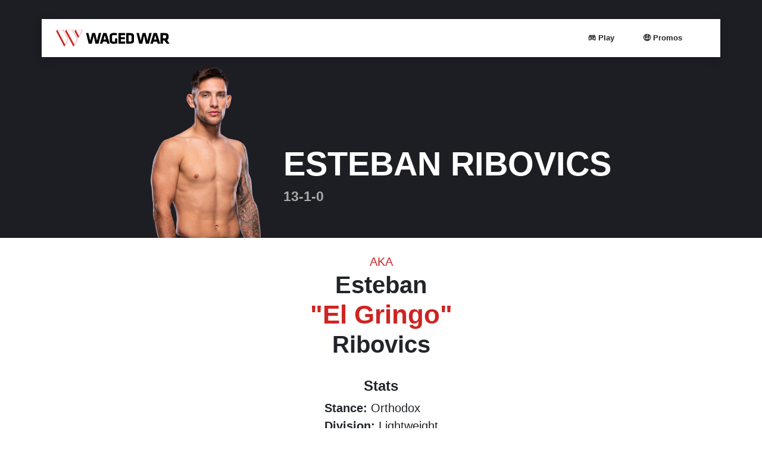

--- FILE ---
content_type: text/html; charset=UTF-8
request_url: https://wagedwar.com/ufc-athlete/esteban-ribovics/
body_size: 31368
content:



<!DOCTYPE html>
<html lang="en-US" prefix="og: https://ogp.me/ns#">
<head><meta charset="UTF-8"><script>if(navigator.userAgent.match(/MSIE|Internet Explorer/i)||navigator.userAgent.match(/Trident\/7\..*?rv:11/i)){var href=document.location.href;if(!href.match(/[?&]nowprocket/)){if(href.indexOf("?")==-1){if(href.indexOf("#")==-1){document.location.href=href+"?nowprocket=1"}else{document.location.href=href.replace("#","?nowprocket=1#")}}else{if(href.indexOf("#")==-1){document.location.href=href+"&nowprocket=1"}else{document.location.href=href.replace("#","&nowprocket=1#")}}}}</script><script>(()=>{class RocketLazyLoadScripts{constructor(){this.v="2.0.4",this.userEvents=["keydown","keyup","mousedown","mouseup","mousemove","mouseover","mouseout","touchmove","touchstart","touchend","touchcancel","wheel","click","dblclick","input"],this.attributeEvents=["onblur","onclick","oncontextmenu","ondblclick","onfocus","onmousedown","onmouseenter","onmouseleave","onmousemove","onmouseout","onmouseover","onmouseup","onmousewheel","onscroll","onsubmit"]}async t(){this.i(),this.o(),/iP(ad|hone)/.test(navigator.userAgent)&&this.h(),this.u(),this.l(this),this.m(),this.k(this),this.p(this),this._(),await Promise.all([this.R(),this.L()]),this.lastBreath=Date.now(),this.S(this),this.P(),this.D(),this.O(),this.M(),await this.C(this.delayedScripts.normal),await this.C(this.delayedScripts.defer),await this.C(this.delayedScripts.async),await this.T(),await this.F(),await this.j(),await this.A(),window.dispatchEvent(new Event("rocket-allScriptsLoaded")),this.everythingLoaded=!0,this.lastTouchEnd&&await new Promise(t=>setTimeout(t,500-Date.now()+this.lastTouchEnd)),this.I(),this.H(),this.U(),this.W()}i(){this.CSPIssue=sessionStorage.getItem("rocketCSPIssue"),document.addEventListener("securitypolicyviolation",t=>{this.CSPIssue||"script-src-elem"!==t.violatedDirective||"data"!==t.blockedURI||(this.CSPIssue=!0,sessionStorage.setItem("rocketCSPIssue",!0))},{isRocket:!0})}o(){window.addEventListener("pageshow",t=>{this.persisted=t.persisted,this.realWindowLoadedFired=!0},{isRocket:!0}),window.addEventListener("pagehide",()=>{this.onFirstUserAction=null},{isRocket:!0})}h(){let t;function e(e){t=e}window.addEventListener("touchstart",e,{isRocket:!0}),window.addEventListener("touchend",function i(o){o.changedTouches[0]&&t.changedTouches[0]&&Math.abs(o.changedTouches[0].pageX-t.changedTouches[0].pageX)<10&&Math.abs(o.changedTouches[0].pageY-t.changedTouches[0].pageY)<10&&o.timeStamp-t.timeStamp<200&&(window.removeEventListener("touchstart",e,{isRocket:!0}),window.removeEventListener("touchend",i,{isRocket:!0}),"INPUT"===o.target.tagName&&"text"===o.target.type||(o.target.dispatchEvent(new TouchEvent("touchend",{target:o.target,bubbles:!0})),o.target.dispatchEvent(new MouseEvent("mouseover",{target:o.target,bubbles:!0})),o.target.dispatchEvent(new PointerEvent("click",{target:o.target,bubbles:!0,cancelable:!0,detail:1,clientX:o.changedTouches[0].clientX,clientY:o.changedTouches[0].clientY})),event.preventDefault()))},{isRocket:!0})}q(t){this.userActionTriggered||("mousemove"!==t.type||this.firstMousemoveIgnored?"keyup"===t.type||"mouseover"===t.type||"mouseout"===t.type||(this.userActionTriggered=!0,this.onFirstUserAction&&this.onFirstUserAction()):this.firstMousemoveIgnored=!0),"click"===t.type&&t.preventDefault(),t.stopPropagation(),t.stopImmediatePropagation(),"touchstart"===this.lastEvent&&"touchend"===t.type&&(this.lastTouchEnd=Date.now()),"click"===t.type&&(this.lastTouchEnd=0),this.lastEvent=t.type,t.composedPath&&t.composedPath()[0].getRootNode()instanceof ShadowRoot&&(t.rocketTarget=t.composedPath()[0]),this.savedUserEvents.push(t)}u(){this.savedUserEvents=[],this.userEventHandler=this.q.bind(this),this.userEvents.forEach(t=>window.addEventListener(t,this.userEventHandler,{passive:!1,isRocket:!0})),document.addEventListener("visibilitychange",this.userEventHandler,{isRocket:!0})}U(){this.userEvents.forEach(t=>window.removeEventListener(t,this.userEventHandler,{passive:!1,isRocket:!0})),document.removeEventListener("visibilitychange",this.userEventHandler,{isRocket:!0}),this.savedUserEvents.forEach(t=>{(t.rocketTarget||t.target).dispatchEvent(new window[t.constructor.name](t.type,t))})}m(){const t="return false",e=Array.from(this.attributeEvents,t=>"data-rocket-"+t),i="["+this.attributeEvents.join("],[")+"]",o="[data-rocket-"+this.attributeEvents.join("],[data-rocket-")+"]",s=(e,i,o)=>{o&&o!==t&&(e.setAttribute("data-rocket-"+i,o),e["rocket"+i]=new Function("event",o),e.setAttribute(i,t))};new MutationObserver(t=>{for(const n of t)"attributes"===n.type&&(n.attributeName.startsWith("data-rocket-")||this.everythingLoaded?n.attributeName.startsWith("data-rocket-")&&this.everythingLoaded&&this.N(n.target,n.attributeName.substring(12)):s(n.target,n.attributeName,n.target.getAttribute(n.attributeName))),"childList"===n.type&&n.addedNodes.forEach(t=>{if(t.nodeType===Node.ELEMENT_NODE)if(this.everythingLoaded)for(const i of[t,...t.querySelectorAll(o)])for(const t of i.getAttributeNames())e.includes(t)&&this.N(i,t.substring(12));else for(const e of[t,...t.querySelectorAll(i)])for(const t of e.getAttributeNames())this.attributeEvents.includes(t)&&s(e,t,e.getAttribute(t))})}).observe(document,{subtree:!0,childList:!0,attributeFilter:[...this.attributeEvents,...e]})}I(){this.attributeEvents.forEach(t=>{document.querySelectorAll("[data-rocket-"+t+"]").forEach(e=>{this.N(e,t)})})}N(t,e){const i=t.getAttribute("data-rocket-"+e);i&&(t.setAttribute(e,i),t.removeAttribute("data-rocket-"+e))}k(t){Object.defineProperty(HTMLElement.prototype,"onclick",{get(){return this.rocketonclick||null},set(e){this.rocketonclick=e,this.setAttribute(t.everythingLoaded?"onclick":"data-rocket-onclick","this.rocketonclick(event)")}})}S(t){function e(e,i){let o=e[i];e[i]=null,Object.defineProperty(e,i,{get:()=>o,set(s){t.everythingLoaded?o=s:e["rocket"+i]=o=s}})}e(document,"onreadystatechange"),e(window,"onload"),e(window,"onpageshow");try{Object.defineProperty(document,"readyState",{get:()=>t.rocketReadyState,set(e){t.rocketReadyState=e},configurable:!0}),document.readyState="loading"}catch(t){console.log("WPRocket DJE readyState conflict, bypassing")}}l(t){this.originalAddEventListener=EventTarget.prototype.addEventListener,this.originalRemoveEventListener=EventTarget.prototype.removeEventListener,this.savedEventListeners=[],EventTarget.prototype.addEventListener=function(e,i,o){o&&o.isRocket||!t.B(e,this)&&!t.userEvents.includes(e)||t.B(e,this)&&!t.userActionTriggered||e.startsWith("rocket-")||t.everythingLoaded?t.originalAddEventListener.call(this,e,i,o):(t.savedEventListeners.push({target:this,remove:!1,type:e,func:i,options:o}),"mouseenter"!==e&&"mouseleave"!==e||t.originalAddEventListener.call(this,e,t.savedUserEvents.push,o))},EventTarget.prototype.removeEventListener=function(e,i,o){o&&o.isRocket||!t.B(e,this)&&!t.userEvents.includes(e)||t.B(e,this)&&!t.userActionTriggered||e.startsWith("rocket-")||t.everythingLoaded?t.originalRemoveEventListener.call(this,e,i,o):t.savedEventListeners.push({target:this,remove:!0,type:e,func:i,options:o})}}J(t,e){this.savedEventListeners=this.savedEventListeners.filter(i=>{let o=i.type,s=i.target||window;return e!==o||t!==s||(this.B(o,s)&&(i.type="rocket-"+o),this.$(i),!1)})}H(){EventTarget.prototype.addEventListener=this.originalAddEventListener,EventTarget.prototype.removeEventListener=this.originalRemoveEventListener,this.savedEventListeners.forEach(t=>this.$(t))}$(t){t.remove?this.originalRemoveEventListener.call(t.target,t.type,t.func,t.options):this.originalAddEventListener.call(t.target,t.type,t.func,t.options)}p(t){let e;function i(e){return t.everythingLoaded?e:e.split(" ").map(t=>"load"===t||t.startsWith("load.")?"rocket-jquery-load":t).join(" ")}function o(o){function s(e){const s=o.fn[e];o.fn[e]=o.fn.init.prototype[e]=function(){return this[0]===window&&t.userActionTriggered&&("string"==typeof arguments[0]||arguments[0]instanceof String?arguments[0]=i(arguments[0]):"object"==typeof arguments[0]&&Object.keys(arguments[0]).forEach(t=>{const e=arguments[0][t];delete arguments[0][t],arguments[0][i(t)]=e})),s.apply(this,arguments),this}}if(o&&o.fn&&!t.allJQueries.includes(o)){const e={DOMContentLoaded:[],"rocket-DOMContentLoaded":[]};for(const t in e)document.addEventListener(t,()=>{e[t].forEach(t=>t())},{isRocket:!0});o.fn.ready=o.fn.init.prototype.ready=function(i){function s(){parseInt(o.fn.jquery)>2?setTimeout(()=>i.bind(document)(o)):i.bind(document)(o)}return"function"==typeof i&&(t.realDomReadyFired?!t.userActionTriggered||t.fauxDomReadyFired?s():e["rocket-DOMContentLoaded"].push(s):e.DOMContentLoaded.push(s)),o([])},s("on"),s("one"),s("off"),t.allJQueries.push(o)}e=o}t.allJQueries=[],o(window.jQuery),Object.defineProperty(window,"jQuery",{get:()=>e,set(t){o(t)}})}P(){const t=new Map;document.write=document.writeln=function(e){const i=document.currentScript,o=document.createRange(),s=i.parentElement;let n=t.get(i);void 0===n&&(n=i.nextSibling,t.set(i,n));const c=document.createDocumentFragment();o.setStart(c,0),c.appendChild(o.createContextualFragment(e)),s.insertBefore(c,n)}}async R(){return new Promise(t=>{this.userActionTriggered?t():this.onFirstUserAction=t})}async L(){return new Promise(t=>{document.addEventListener("DOMContentLoaded",()=>{this.realDomReadyFired=!0,t()},{isRocket:!0})})}async j(){return this.realWindowLoadedFired?Promise.resolve():new Promise(t=>{window.addEventListener("load",t,{isRocket:!0})})}M(){this.pendingScripts=[];this.scriptsMutationObserver=new MutationObserver(t=>{for(const e of t)e.addedNodes.forEach(t=>{"SCRIPT"!==t.tagName||t.noModule||t.isWPRocket||this.pendingScripts.push({script:t,promise:new Promise(e=>{const i=()=>{const i=this.pendingScripts.findIndex(e=>e.script===t);i>=0&&this.pendingScripts.splice(i,1),e()};t.addEventListener("load",i,{isRocket:!0}),t.addEventListener("error",i,{isRocket:!0}),setTimeout(i,1e3)})})})}),this.scriptsMutationObserver.observe(document,{childList:!0,subtree:!0})}async F(){await this.X(),this.pendingScripts.length?(await this.pendingScripts[0].promise,await this.F()):this.scriptsMutationObserver.disconnect()}D(){this.delayedScripts={normal:[],async:[],defer:[]},document.querySelectorAll("script[type$=rocketlazyloadscript]").forEach(t=>{t.hasAttribute("data-rocket-src")?t.hasAttribute("async")&&!1!==t.async?this.delayedScripts.async.push(t):t.hasAttribute("defer")&&!1!==t.defer||"module"===t.getAttribute("data-rocket-type")?this.delayedScripts.defer.push(t):this.delayedScripts.normal.push(t):this.delayedScripts.normal.push(t)})}async _(){await this.L();let t=[];document.querySelectorAll("script[type$=rocketlazyloadscript][data-rocket-src]").forEach(e=>{let i=e.getAttribute("data-rocket-src");if(i&&!i.startsWith("data:")){i.startsWith("//")&&(i=location.protocol+i);try{const o=new URL(i).origin;o!==location.origin&&t.push({src:o,crossOrigin:e.crossOrigin||"module"===e.getAttribute("data-rocket-type")})}catch(t){}}}),t=[...new Map(t.map(t=>[JSON.stringify(t),t])).values()],this.Y(t,"preconnect")}async G(t){if(await this.K(),!0!==t.noModule||!("noModule"in HTMLScriptElement.prototype))return new Promise(e=>{let i;function o(){(i||t).setAttribute("data-rocket-status","executed"),e()}try{if(navigator.userAgent.includes("Firefox/")||""===navigator.vendor||this.CSPIssue)i=document.createElement("script"),[...t.attributes].forEach(t=>{let e=t.nodeName;"type"!==e&&("data-rocket-type"===e&&(e="type"),"data-rocket-src"===e&&(e="src"),i.setAttribute(e,t.nodeValue))}),t.text&&(i.text=t.text),t.nonce&&(i.nonce=t.nonce),i.hasAttribute("src")?(i.addEventListener("load",o,{isRocket:!0}),i.addEventListener("error",()=>{i.setAttribute("data-rocket-status","failed-network"),e()},{isRocket:!0}),setTimeout(()=>{i.isConnected||e()},1)):(i.text=t.text,o()),i.isWPRocket=!0,t.parentNode.replaceChild(i,t);else{const i=t.getAttribute("data-rocket-type"),s=t.getAttribute("data-rocket-src");i?(t.type=i,t.removeAttribute("data-rocket-type")):t.removeAttribute("type"),t.addEventListener("load",o,{isRocket:!0}),t.addEventListener("error",i=>{this.CSPIssue&&i.target.src.startsWith("data:")?(console.log("WPRocket: CSP fallback activated"),t.removeAttribute("src"),this.G(t).then(e)):(t.setAttribute("data-rocket-status","failed-network"),e())},{isRocket:!0}),s?(t.fetchPriority="high",t.removeAttribute("data-rocket-src"),t.src=s):t.src="data:text/javascript;base64,"+window.btoa(unescape(encodeURIComponent(t.text)))}}catch(i){t.setAttribute("data-rocket-status","failed-transform"),e()}});t.setAttribute("data-rocket-status","skipped")}async C(t){const e=t.shift();return e?(e.isConnected&&await this.G(e),this.C(t)):Promise.resolve()}O(){this.Y([...this.delayedScripts.normal,...this.delayedScripts.defer,...this.delayedScripts.async],"preload")}Y(t,e){this.trash=this.trash||[];let i=!0;var o=document.createDocumentFragment();t.forEach(t=>{const s=t.getAttribute&&t.getAttribute("data-rocket-src")||t.src;if(s&&!s.startsWith("data:")){const n=document.createElement("link");n.href=s,n.rel=e,"preconnect"!==e&&(n.as="script",n.fetchPriority=i?"high":"low"),t.getAttribute&&"module"===t.getAttribute("data-rocket-type")&&(n.crossOrigin=!0),t.crossOrigin&&(n.crossOrigin=t.crossOrigin),t.integrity&&(n.integrity=t.integrity),t.nonce&&(n.nonce=t.nonce),o.appendChild(n),this.trash.push(n),i=!1}}),document.head.appendChild(o)}W(){this.trash.forEach(t=>t.remove())}async T(){try{document.readyState="interactive"}catch(t){}this.fauxDomReadyFired=!0;try{await this.K(),this.J(document,"readystatechange"),document.dispatchEvent(new Event("rocket-readystatechange")),await this.K(),document.rocketonreadystatechange&&document.rocketonreadystatechange(),await this.K(),this.J(document,"DOMContentLoaded"),document.dispatchEvent(new Event("rocket-DOMContentLoaded")),await this.K(),this.J(window,"DOMContentLoaded"),window.dispatchEvent(new Event("rocket-DOMContentLoaded"))}catch(t){console.error(t)}}async A(){try{document.readyState="complete"}catch(t){}try{await this.K(),this.J(document,"readystatechange"),document.dispatchEvent(new Event("rocket-readystatechange")),await this.K(),document.rocketonreadystatechange&&document.rocketonreadystatechange(),await this.K(),this.J(window,"load"),window.dispatchEvent(new Event("rocket-load")),await this.K(),window.rocketonload&&window.rocketonload(),await this.K(),this.allJQueries.forEach(t=>t(window).trigger("rocket-jquery-load")),await this.K(),this.J(window,"pageshow");const t=new Event("rocket-pageshow");t.persisted=this.persisted,window.dispatchEvent(t),await this.K(),window.rocketonpageshow&&window.rocketonpageshow({persisted:this.persisted})}catch(t){console.error(t)}}async K(){Date.now()-this.lastBreath>45&&(await this.X(),this.lastBreath=Date.now())}async X(){return document.hidden?new Promise(t=>setTimeout(t)):new Promise(t=>requestAnimationFrame(t))}B(t,e){return e===document&&"readystatechange"===t||(e===document&&"DOMContentLoaded"===t||(e===window&&"DOMContentLoaded"===t||(e===window&&"load"===t||e===window&&"pageshow"===t)))}static run(){(new RocketLazyLoadScripts).t()}}RocketLazyLoadScripts.run()})();</script>
	
	<meta http-equiv="X-UA-Compatible" content="IE=edge">
		<meta name="viewport" content="width=device-width, initial-scale=1, minimum-scale=1.0, maximum-scale=5.0, user-scalable=yes">
	<meta name="mobile-web-app-capable" content="yes">
	<meta name="apple-mobile-web-app-capable" content="yes">
	<meta name="apple-mobile-web-app-title" content="Waged War - Fortune Favors the Bold">
	<meta name="apple-itunes-app" content="app-id=6458789465, app-argument=https://apps.apple.com/us/app/waged-war/id6458789465?ign-itscg=30200&ign-itsct=apps_box_link&mttnsubad=6458789465">


	
	<meta name="theme-color" content="#ffffff">
	<link rel="profile" href="http://gmpg.org/xfn/11">
	<link rel="pingback" href="https://wagedwar.com/xmlrpc.php">
	<!-- Bing Webmaster -->
	<meta name="msvalidate.01" content="44134D9B5462DA0A2B5E709B2B28DC3F" />

	<!--favicon -->
	<link rel="apple-touch-icon" sizes="180x180" href="/apple-touch-icon.png">
	<link rel="icon" type="image/png" sizes="32x32" href="/favicon-32x32.png">
	<link rel="icon" type="image/png" sizes="16x16" href="/favicon-16x16.png">
	<link rel="manifest" href="/site.webmanifest">
	<link rel="mask-icon" href="/safari-pinned-tab.svg" color="#5bbad5">
	<meta name="msapplication-TileColor" content="#da532c">

	<link rel="preload" fetchpriority="high" as="image" href="https://assets.wagedwar.com/wp-content/uploads/2024/04/07153627/Esteban_Ribovics.png" type="image/png">
	
<!-- Google Tag Manager for WordPress by gtm4wp.com -->
<script data-cfasync="false" data-pagespeed-no-defer>
	var gtm4wp_datalayer_name = "dataLayer";
	var dataLayer = dataLayer || [];
</script>
<!-- End Google Tag Manager for WordPress by gtm4wp.com -->
<!-- Search Engine Optimization by Rank Math PRO - https://rankmath.com/ -->
<title>Esteban Ribovics: Unmasking UFC Odds, Next Fight, &amp; Record!</title>
<style id="wpr-usedcss">img:is([sizes=auto i],[sizes^="auto," i]){contain-intrinsic-size:3000px 1500px}:root{--wp--preset--aspect-ratio--square:1;--wp--preset--aspect-ratio--4-3:4/3;--wp--preset--aspect-ratio--3-4:3/4;--wp--preset--aspect-ratio--3-2:3/2;--wp--preset--aspect-ratio--2-3:2/3;--wp--preset--aspect-ratio--16-9:16/9;--wp--preset--aspect-ratio--9-16:9/16;--wp--preset--color--black:#000000;--wp--preset--color--cyan-bluish-gray:#abb8c3;--wp--preset--color--white:#fff;--wp--preset--color--pale-pink:#f78da7;--wp--preset--color--vivid-red:#cf2e2e;--wp--preset--color--luminous-vivid-orange:#ff6900;--wp--preset--color--luminous-vivid-amber:#fcb900;--wp--preset--color--light-green-cyan:#7bdcb5;--wp--preset--color--vivid-green-cyan:#00d084;--wp--preset--color--pale-cyan-blue:#8ed1fc;--wp--preset--color--vivid-cyan-blue:#0693e3;--wp--preset--color--vivid-purple:#9b51e0;--wp--preset--color--blue:#007bff;--wp--preset--color--indigo:#6610f2;--wp--preset--color--purple:#5533ff;--wp--preset--color--pink:#e83e8c;--wp--preset--color--red:#dc3545;--wp--preset--color--orange:#fd7e14;--wp--preset--color--yellow:#ffc107;--wp--preset--color--green:#28a745;--wp--preset--color--teal:#20c997;--wp--preset--color--cyan:#17a2b8;--wp--preset--color--gray:#6c757d;--wp--preset--color--gray-dark:#343a40;--wp--preset--gradient--vivid-cyan-blue-to-vivid-purple:linear-gradient(135deg,rgba(6, 147, 227, 1) 0%,rgb(155, 81, 224) 100%);--wp--preset--gradient--light-green-cyan-to-vivid-green-cyan:linear-gradient(135deg,rgb(122, 220, 180) 0%,rgb(0, 208, 130) 100%);--wp--preset--gradient--luminous-vivid-amber-to-luminous-vivid-orange:linear-gradient(135deg,rgba(252, 185, 0, 1) 0%,rgba(255, 105, 0, 1) 100%);--wp--preset--gradient--luminous-vivid-orange-to-vivid-red:linear-gradient(135deg,rgba(255, 105, 0, 1) 0%,rgb(207, 46, 46) 100%);--wp--preset--gradient--very-light-gray-to-cyan-bluish-gray:linear-gradient(135deg,rgb(238, 238, 238) 0%,rgb(169, 184, 195) 100%);--wp--preset--gradient--cool-to-warm-spectrum:linear-gradient(135deg,rgb(74, 234, 220) 0%,rgb(151, 120, 209) 20%,rgb(207, 42, 186) 40%,rgb(238, 44, 130) 60%,rgb(251, 105, 98) 80%,rgb(254, 248, 76) 100%);--wp--preset--gradient--blush-light-purple:linear-gradient(135deg,rgb(255, 206, 236) 0%,rgb(152, 150, 240) 100%);--wp--preset--gradient--blush-bordeaux:linear-gradient(135deg,rgb(254, 205, 165) 0%,rgb(254, 45, 45) 50%,rgb(107, 0, 62) 100%);--wp--preset--gradient--luminous-dusk:linear-gradient(135deg,rgb(255, 203, 112) 0%,rgb(199, 81, 192) 50%,rgb(65, 88, 208) 100%);--wp--preset--gradient--pale-ocean:linear-gradient(135deg,rgb(255, 245, 203) 0%,rgb(182, 227, 212) 50%,rgb(51, 167, 181) 100%);--wp--preset--gradient--electric-grass:linear-gradient(135deg,rgb(202, 248, 128) 0%,rgb(113, 206, 126) 100%);--wp--preset--gradient--midnight:linear-gradient(135deg,rgb(2, 3, 129) 0%,rgb(40, 116, 252) 100%);--wp--preset--font-size--small:13px;--wp--preset--font-size--medium:20px;--wp--preset--font-size--large:36px;--wp--preset--font-size--x-large:42px;--wp--preset--spacing--20:0.44rem;--wp--preset--spacing--30:0.67rem;--wp--preset--spacing--40:1rem;--wp--preset--spacing--50:1.5rem;--wp--preset--spacing--60:2.25rem;--wp--preset--spacing--70:3.38rem;--wp--preset--spacing--80:5.06rem;--wp--preset--shadow--natural:6px 6px 9px rgba(0, 0, 0, .2);--wp--preset--shadow--deep:12px 12px 50px rgba(0, 0, 0, .4);--wp--preset--shadow--sharp:6px 6px 0px rgba(0, 0, 0, .2);--wp--preset--shadow--outlined:6px 6px 0px -3px rgba(255, 255, 255, 1),6px 6px rgba(0, 0, 0, 1);--wp--preset--shadow--crisp:6px 6px 0px rgba(0, 0, 0, 1)}:where(.is-layout-flex){gap:.5em}:where(.is-layout-grid){gap:.5em}:where(.wp-block-post-template.is-layout-flex){gap:1.25em}:where(.wp-block-post-template.is-layout-grid){gap:1.25em}:where(.wp-block-columns.is-layout-flex){gap:2em}:where(.wp-block-columns.is-layout-grid){gap:2em}:root :where(.wp-block-pullquote){font-size:1.5em;line-height:1.6}dl,h1,h2,h3,p,ul{margin-top:0}address,dl,p,ul{margin-bottom:1rem}body{text-align:left}label{margin-bottom:.5rem}footer,header,legend,main,nav{display:block}address,legend{line-height:inherit}progress{vertical-align:baseline}button,input{overflow:visible}.btn.focus,.btn:focus{box-shadow:0 0 0 .2rem rgba(0,123,255,.25)}.dropdown-menu,.navbar-nav{list-style:none}.dropdown-item,.dropdown-toggle{white-space:nowrap}:root{--blue:#007bff;--indigo:#6610f2;--purple:#6f42c1;--pink:#e83e8c;--red:#dc3545;--orange:#fd7e14;--yellow:#ffc107;--green:#28a745;--teal:#20c997;--cyan:#17a2b8;--white:#fff;--gray:#6c757d;--gray-dark:#343a40;--primary:#007bff;--secondary:#6c757d;--success:#28a745;--info:#17a2b8;--warning:#ffc107;--danger:#dc3545;--light:#f8f9fa;--dark:#343a40;--breakpoint-xs:0;--breakpoint-sm:576px;--breakpoint-md:768px;--breakpoint-lg:992px;--breakpoint-xl:1200px;--font-family-sans-serif:-apple-system,BlinkMacSystemFont,"Segoe UI",Roboto,"Helvetica Neue",Arial,"Noto Sans","Liberation Sans",sans-serif,"Apple Color Emoji","Segoe UI Emoji","Segoe UI Symbol","Noto Color Emoji";--font-family-monospace:SFMono-Regular,Menlo,Monaco,Consolas,"Liberation Mono","Courier New",monospace}*,::after,::before{box-sizing:border-box}html{font-family:sans-serif;line-height:1.15;-webkit-text-size-adjust:100%;-webkit-tap-highlight-color:transparent}body{margin:0;font-family:-apple-system,BlinkMacSystemFont,"Segoe UI",Roboto,"Helvetica Neue",Arial,"Noto Sans","Liberation Sans",sans-serif,"Apple Color Emoji","Segoe UI Emoji","Segoe UI Symbol","Noto Color Emoji";font-size:1rem;font-weight:400;line-height:1.5;color:#212529;background-color:#fff}dt{font-weight:700}[tabindex="-1"]:focus:not(:focus-visible){outline:0!important}.btn:not(:disabled):not(.disabled),[role=button],[type=button]:not(:disabled),[type=submit]:not(:disabled),button:not(:disabled){cursor:pointer}address{font-style:normal}ul ul{margin-bottom:0}b{font-weight:bolder}.btn,img,svg{vertical-align:middle}a{color:#007bff;text-decoration:none;background-color:transparent}a:hover{color:#0056b3;text-decoration:underline}.btn:hover{text-decoration:none}a:not([href]):not([class]),a:not([href]):not([class]):hover{color:inherit;text-decoration:none}code{font-family:SFMono-Regular,Menlo,Monaco,Consolas,"Liberation Mono","Courier New",monospace;font-size:1em}img{border-style:none}svg{overflow:hidden}table{border-collapse:collapse}label{display:inline-block}button{border-radius:0}button:focus:not(:focus-visible){outline:0}button,input,optgroup,select,textarea{margin:0;font-family:inherit;font-size:inherit;line-height:inherit}button,select{text-transform:none}select{word-wrap:normal}code{word-wrap:break-word}[type=button],[type=submit],button{-webkit-appearance:button}[type=button]::-moz-focus-inner,[type=submit]::-moz-focus-inner,button::-moz-focus-inner{padding:0;border-style:none}input[type=checkbox],input[type=radio]{box-sizing:border-box;padding:0}textarea{overflow:auto;resize:vertical}fieldset{min-width:0;padding:0;margin:0;border:0}legend{width:100%;max-width:100%;padding:0;margin-bottom:.5rem;font-size:1.5rem;color:inherit;white-space:normal}[type=number]::-webkit-inner-spin-button,[type=number]::-webkit-outer-spin-button{height:auto}[type=search]{outline-offset:-2px;-webkit-appearance:none}[type=search]::-webkit-search-decoration{-webkit-appearance:none}::-webkit-file-upload-button{font:inherit;-webkit-appearance:button}.collapse:not(.show),template{display:none}[hidden]{display:none!important}h1,h2,h3{margin-bottom:.5rem;font-weight:500;line-height:1.2}h1{font-size:2.5rem}h2{font-size:2rem}h3{font-size:1.75rem}.btn,.dropdown-item{font-weight:400}code{font-size:87.5%}.img-fluid{max-width:100%;height:auto}a>code{color:inherit}code{color:#e83e8c}.table{color:#212529}.container{width:100%;padding-right:15px;padding-left:15px;margin-right:auto;margin-left:auto}.row{display:-ms-flexbox;display:flex;-ms-flex-wrap:wrap;flex-wrap:wrap;margin-right:-15px;margin-left:-15px}.navbar-nav .nav-link{padding-right:0;padding-left:0}.col-md,.col-md-12,.col-md-4,.col-md-6,.col-sm-12{position:relative;width:100%;padding-right:15px;padding-left:15px}.table{width:100%;margin-bottom:1rem}.table tbody+tbody{border-top:2px solid #dee2e6}.carousel,.collapsing,.dropdown,.dropleft,.dropright,.dropup{position:relative}.btn{display:inline-block;color:#212529;text-align:center;-webkit-user-select:none;-moz-user-select:none;-ms-user-select:none;user-select:none;background-color:transparent;border:1px solid transparent;padding:.375rem .75rem;font-size:1rem;line-height:1.5;border-radius:.25rem;transition:color .15s ease-in-out,background-color .15s ease-in-out,border-color .15s ease-in-out,box-shadow .15s ease-in-out}.btn:hover{color:#212529}.btn.focus,.btn:focus{outline:0}.btn.disabled,.btn:disabled{opacity:.65}a.btn.disabled,a.close.disabled,fieldset:disabled a.btn{pointer-events:none}.dropdown-toggle::after,.dropup .dropdown-toggle::after{vertical-align:.255em;content:"";border-right:.3em solid transparent;border-left:.3em solid transparent;display:inline-block}.fade{transition:opacity .15s linear}.fade:not(.show),.modal-backdrop.fade{opacity:0}.collapsing{height:0;overflow:hidden;transition:height .35s}.collapsing.width{width:0;height:auto;transition:width .35s}.dropdown-toggle::after{margin-left:.255em;border-top:.3em solid;border-bottom:0}.dropdown-toggle:empty::after,.dropleft .dropdown-toggle:empty::after,.dropright .dropdown-toggle:empty::after,.dropup .dropdown-toggle:empty::after{margin-left:0}.dropdown-menu{position:absolute;top:100%;left:0;z-index:1000;display:none;float:left;min-width:10rem;padding:.5rem 0;margin:.125rem 0 0;font-size:1rem;color:#212529;text-align:left;background-color:#fff;background-clip:padding-box;border:1px solid rgba(0,0,0,.15);border-radius:.25rem}.dropdown-menu-right{right:0;left:auto}.dropup .dropdown-menu{top:auto;bottom:100%;margin-top:0;margin-bottom:.125rem}.dropup .dropdown-toggle::after{margin-left:.255em;border-top:0;border-bottom:.3em solid}.dropleft .dropdown-toggle::before,.dropright .dropdown-toggle::after{content:"";border-top:.3em solid transparent;border-bottom:.3em solid transparent}.dropright .dropdown-menu{top:0;right:auto;left:100%;margin-top:0;margin-left:.125rem}.dropright .dropdown-toggle::after{display:inline-block;margin-left:.255em;border-right:0;border-left:.3em solid;vertical-align:0}.dropleft .dropdown-menu{top:0;right:100%;left:auto;margin-top:0;margin-right:.125rem}.dropleft .dropdown-toggle::after{margin-left:.255em;vertical-align:.255em;content:"";display:none}.dropleft .dropdown-toggle::before{display:inline-block;margin-right:.255em;border-right:.3em solid;vertical-align:0}.dropdown-menu[x-placement^=bottom],.dropdown-menu[x-placement^=left],.dropdown-menu[x-placement^=right],.dropdown-menu[x-placement^=top]{right:auto;bottom:auto}.dropdown-item{display:block;width:100%;padding:.25rem 1.5rem;clear:both;color:#212529;text-align:inherit;background-color:transparent;border:0}.dropdown-item:focus,.dropdown-item:hover{color:#16181b;text-decoration:none;background-color:#e9ecef}.dropdown-item.active,.dropdown-item:active{color:#fff;text-decoration:none;background-color:#007bff}.dropdown-item.disabled,.dropdown-item:disabled{color:#adb5bd;pointer-events:none;background-color:transparent}.carousel-item-next,.carousel-item-prev,.carousel-item.active,.dropdown-menu.show{display:block}.navbar{-ms-flex-wrap:wrap}.navbar{position:relative}.close{font-weight:700}.nav-link,.navbar{padding:.5rem 1rem}.nav-link{display:block}.nav-link:focus,.nav-link:hover,.navbar-toggler:focus,.navbar-toggler:hover{text-decoration:none}.nav-link.disabled{color:#6c757d;pointer-events:none;cursor:default}.navbar-toggler,button.close{background-color:transparent}.popover-header:empty{display:none}.navbar{display:-ms-flexbox;display:flex;flex-wrap:wrap;-ms-flex-align:center;align-items:center;-ms-flex-pack:justify;justify-content:space-between}.navbar .container{display:-ms-flexbox;display:flex;-ms-flex-wrap:wrap;flex-wrap:wrap;-ms-flex-align:center;align-items:center;-ms-flex-pack:justify;justify-content:space-between}.navbar-nav{display:-ms-flexbox;display:flex;-ms-flex-direction:column;flex-direction:column;padding-left:0;margin-bottom:0}.navbar-nav .dropdown-menu{position:static;float:none}.navbar-collapse{-ms-flex-preferred-size:100%;flex-basis:100%;-ms-flex-positive:1;flex-grow:1;-ms-flex-align:center;align-items:center}.navbar-toggler{padding:.25rem .75rem;font-size:1.25rem;line-height:1;border:1px solid transparent;border-radius:.25rem}.navbar-toggler-icon{display:inline-block;width:1.5em;height:1.5em;vertical-align:middle;content:"";background:50%/100% 100% no-repeat}@media (max-width:767.98px){.navbar-expand-md>.container{padding-right:0;padding-left:0}}.alert,.list-group-item{position:relative}.modal-open,.progress{overflow:hidden}.alert{padding:.75rem 1.25rem;margin-bottom:1rem;border:1px solid transparent;border-radius:.25rem}.progress{display:-ms-flexbox;display:flex;height:1rem;line-height:0;font-size:.75rem;background-color:#e9ecef;border-radius:.25rem}.media{display:-ms-flexbox;display:flex;-ms-flex-align:start;align-items:flex-start}.list-group{display:-ms-flexbox;display:flex;-ms-flex-direction:column;flex-direction:column;padding-left:0;margin-bottom:0;border-radius:.25rem}.list-group-item{display:block;padding:.75rem 1.25rem;background-color:#fff;border:1px solid rgba(0,0,0,.125)}.list-group-item:first-child{border-top-left-radius:inherit;border-top-right-radius:inherit}.list-group-item:last-child{border-bottom-right-radius:inherit;border-bottom-left-radius:inherit}.list-group-item.disabled,.list-group-item:disabled{color:#6c757d;pointer-events:none;background-color:#fff}.list-group-item.active{z-index:2;color:#fff;background-color:#007bff;border-color:#007bff}.list-group-item+.list-group-item{border-top-width:0}.list-group-item+.list-group-item.active{margin-top:-1px;border-top-width:1px}.close{float:right;font-size:1.5rem;line-height:1;color:#000;text-shadow:0 1px 0 #fff;opacity:.5}.popover,.tooltip{font-family:-apple-system,BlinkMacSystemFont,"Segoe UI",Roboto,"Helvetica Neue",Arial,"Noto Sans","Liberation Sans",sans-serif,"Apple Color Emoji","Segoe UI Emoji","Segoe UI Symbol","Noto Color Emoji";font-style:normal;font-weight:400;text-transform:none;letter-spacing:normal;word-break:normal;word-spacing:normal;line-break:auto;font-size:.875rem;word-wrap:break-word;text-decoration:none;white-space:normal}.modal-title,.popover,.tooltip{line-height:1.5}.popover,.tooltip{text-shadow:none}.close:hover{color:#000;text-decoration:none}.close:not(:disabled):not(.disabled):focus,.close:not(:disabled):not(.disabled):hover{opacity:.75}button.close{padding:0;border:0}.modal-open .modal{overflow-x:hidden;overflow-y:auto}.modal{position:fixed;top:0;left:0;z-index:99999;display:none;width:100%;height:100%;overflow:hidden;outline:0}.modal-dialog{position:relative;width:auto;margin:.5rem;pointer-events:none}.modal.fade .modal-dialog{transition:transform .3s ease-out;transition:transform .3s ease-out,-webkit-transform .3s ease-out;-webkit-transform:translate(0,-50px);transform:translate(0,-50px)}.modal.show .modal-dialog{-webkit-transform:none;transform:none}.modal-dialog-scrollable{display:-ms-flexbox;display:flex;max-height:calc(100% - 1rem)}.modal-dialog-scrollable .modal-content{max-height:calc(100vh - 1rem);overflow:hidden}.modal-dialog-scrollable .modal-header{-ms-flex-negative:0;flex-shrink:0}.modal-dialog-scrollable .modal-body{overflow-y:auto}.modal-content{position:relative;display:-ms-flexbox;display:flex;-ms-flex-direction:column;flex-direction:column;width:100%;pointer-events:auto;background-color:#fff;background-clip:padding-box;border:1px solid rgba(0,0,0,.2);border-radius:.3rem;outline:0}.modal-backdrop{position:fixed;top:0;left:0;z-index:1040;width:100vw;height:100vh;background-color:#000}.modal-backdrop.show{opacity:.5}.modal-header{display:-ms-flexbox;display:flex;-ms-flex-align:start;align-items:flex-start;-ms-flex-pack:justify;justify-content:space-between;padding:1rem;border-bottom:1px solid #dee2e6;border-top-left-radius:calc(.3rem - 1px);border-top-right-radius:calc(.3rem - 1px)}.modal-header .close{padding:1rem;margin:-1rem -1rem -1rem auto}.modal-title{margin-bottom:0}.modal-body{position:relative;-ms-flex:1 1 auto;flex:1 1 auto;padding:1rem}.modal-scrollbar-measure{position:absolute;top:-9999px;width:50px;height:50px;overflow:scroll}.tooltip{position:absolute;z-index:1070;display:block;margin:0;text-align:left;text-align:start;opacity:0}.tooltip.show{opacity:.9}.tooltip .arrow{position:absolute;display:block;width:.8rem;height:.4rem}.tooltip .arrow::before{position:absolute;content:"";border-color:transparent;border-style:solid}.tooltip-inner{max-width:200px;padding:.25rem .5rem;color:#fff;text-align:center;background-color:#000;border-radius:.25rem}.carousel-indicators li,.popover{background-color:#fff;background-clip:padding-box}.popover{position:absolute;top:0;left:0;z-index:1060;display:block;max-width:276px;text-align:left;text-align:start;border:1px solid rgba(0,0,0,.2);border-radius:.3rem}.popover .arrow{position:absolute;display:block;width:1rem;height:.5rem;margin:0 .3rem}.popover .arrow::after,.popover .arrow::before{position:absolute;display:block;content:"";border-color:transparent;border-style:solid}.popover-header{padding:.5rem .75rem;margin-bottom:0;font-size:1rem;background-color:#f7f7f7;border-bottom:1px solid #ebebeb;border-top-left-radius:calc(.3rem - 1px);border-top-right-radius:calc(.3rem - 1px)}.popover-body{padding:.5rem .75rem;color:#212529}.carousel.pointer-event{-ms-touch-action:pan-y;touch-action:pan-y}.carousel-item{position:relative;display:none;float:left;width:100%;margin-right:-100%;-webkit-backface-visibility:hidden;backface-visibility:hidden;transition:transform .6s ease-in-out;transition:transform .6s ease-in-out,-webkit-transform .6s ease-in-out}.active.carousel-item-right,.carousel-item-next:not(.carousel-item-left){-webkit-transform:translateX(100%);transform:translateX(100%)}.active.carousel-item-left,.carousel-item-prev:not(.carousel-item-right){-webkit-transform:translateX(-100%);transform:translateX(-100%)}.carousel-indicators{position:absolute;right:0;bottom:0;left:0;z-index:15;display:-ms-flexbox;display:flex;-ms-flex-pack:center;justify-content:center;padding-left:0;margin-right:15%;margin-left:15%;list-style:none}.carousel-indicators li{box-sizing:content-box;-ms-flex:0 1 auto;flex:0 1 auto;width:30px;height:3px;margin-right:3px;margin-left:3px;text-indent:-999px;cursor:pointer;border-top:10px solid transparent;border-bottom:10px solid transparent;opacity:.5;transition:opacity .6s}.carousel-indicators .active{opacity:1}@media (prefers-reduced-motion:reduce){.btn,.carousel-indicators li,.carousel-item,.collapsing,.collapsing.width,.fade,.modal.fade .modal-dialog{transition:none}}.border{border:1px solid #dee2e6!important}.d-flex{display:-ms-flexbox!important;display:flex!important}.flex-nowrap{-ms-flex-wrap:nowrap!important;flex-wrap:nowrap!important}.justify-content-center{-ms-flex-pack:center!important;justify-content:center!important}.position-static{position:static!important}@supports ((position:-webkit-sticky) or (position:sticky)){.sticky-top{position:-webkit-sticky;position:sticky;top:0;z-index:1020}}.sr-only{position:absolute;width:1px;height:1px;padding:0;margin:-1px;overflow:hidden;clip:rect(0,0,0,0);white-space:nowrap;border:0}.h-100{height:100%!important}.mt-3{margin-top:1rem!important}.mr-3{margin-right:1rem!important}.mb-3{margin-bottom:1rem!important}.ml-3{margin-left:1rem!important}.mt-4{margin-top:1.5rem!important}.mb-4{margin-bottom:1.5rem!important}.mt-5{margin-top:3rem!important}.mb-5{margin-bottom:3rem!important}.p-4{padding:1.5rem!important}.mt-auto{margin-top:auto!important}.mx-auto{margin-right:auto!important}.mx-auto{margin-left:auto!important}.text-center{text-align:center!important}@media (min-width:576px){.container{max-width:540px}.col-sm-12{-ms-flex:0 0 100%;flex:0 0 100%;max-width:100%}.modal-dialog{max-width:500px;margin:1.75rem auto}.modal-dialog-scrollable{max-height:calc(100% - 3.5rem)}.modal-dialog-scrollable .modal-content{max-height:calc(100vh - 3.5rem)}}@media (min-width:768px){.container{max-width:720px}.col-md{-ms-flex-preferred-size:0;flex-basis:0;-ms-flex-positive:1;flex-grow:1;max-width:100%}.col-md-12{-ms-flex:0 0 100%;flex:0 0 100%;max-width:100%}.col-md-6{-ms-flex:0 0 50%;flex:0 0 50%;max-width:50%}.col-md-4{-ms-flex:0 0 33.333333%;flex:0 0 33.333333%;max-width:33.333333%}.navbar-expand-md{-ms-flex-flow:row nowrap;flex-flow:row nowrap;-ms-flex-pack:start;justify-content:flex-start}.navbar-expand-md .navbar-nav{-ms-flex-direction:row;flex-direction:row}.navbar-expand-md .navbar-nav .dropdown-menu{position:absolute}.navbar-expand-md .navbar-nav .nav-link{padding-right:.5rem;padding-left:.5rem}.navbar-expand-md>.container{-ms-flex-wrap:nowrap;flex-wrap:nowrap}.navbar-expand-md .navbar-collapse{display:-ms-flexbox!important;display:flex!important;-ms-flex-preferred-size:auto;flex-basis:auto}.navbar-expand-md .navbar-toggler{display:none}}@media (min-width:992px){.container{max-width:960px}}@media (min-width:1200px){.container{max-width:1140px}}.text-uppercase{text-transform:uppercase!important}.visible{visibility:visible!important}@media print{img,tr{page-break-inside:avoid}*,::after,::before{text-shadow:none!important;box-shadow:none!important}a:not(.btn){text-decoration:underline}h2,h3,p{orphans:3;widows:3}h2,h3{page-break-after:avoid}@page{size:a3}.container,body{min-width:992px!important}.navbar{display:none}.table{border-collapse:collapse!important}}h1.banner-name{color:#fff;font-size:3.5rem;text-transform:uppercase}@media screen and (max-width:545px){h1.banner-name{font-size:1.5rem}}h2#team-name{color:#aaa;font-family:sans-serif,Arial,Helvetica!important;font-size:23px}.ww-btn{display:block;background:#ce2425;padding:15px 65px;border-radius:10px;color:#fff;font-size:14px;font-family:sans-serif,Arial,Helvetica!important}.ww-btn:hover{background:#000;color:#fff}#archive-wrapper .row{font-size:20px}#archive-wrapper p{font-size:1.4rem;margin-bottom:0}img.athlete-img{margin:0 auto;min-height:120px;object-fit:cover;object-position:top;max-height:120px;cursor:pointer}.athlete-txt{text-align:center}.green-bg{background:green;padding:4px;color:#fff}.red-bg{background:#ce2423;padding:4px;color:#fff}h3{font-weight:700}#athlete-title{line-height:15px;margin-top:10px}.nick-name{font-size:2.75rem;color:#ce2423;font-weight:bolder}table{width:100%;border-collapse:collapse;margin:20px 0;font-size:16px;text-align:left}tr:nth-child(2n){background-color:#f9f9f9}tr:hover{background-color:#f1f1f1}a{cursor:pointer}b{font-family:"Helvetica Neue",Helvetica,Arial,sans-serif}.svg-logo{width:143px!important;height:35px!important;min-width:143px!important;min-height:35px!important;max-width:none!important;max-height:none!important;display:inline-block;flex:0 0 auto;flex-shrink:0!important;object-fit:contain}@media screen and (max-width:393px){#wrapper-navbar{height:50px;position:-webkit-sticky;position:sticky;top:0;z-index:9999;background:#fff}}ul#main-menu li a{color:#222;height:40px}@media screen and (min-width:991px){ul#main-menu li a{margin-right:2rem;line-height:24px}}a.nav-link{font-size:.8rem}.navbar-toggler{padding:0;color:#191919;line-height:1;width:35px;font-size:30px}.navbar{position:absolute;z-index:1;margin-top:1.5rem;width:100%}@media screen and (max-width:768px){#athlete-title{min-height:30px}ul#main-menu li a{color:#000;border-radius:10px;margin-top:10px;padding-top:11px;border:1px solid #000}.navbar{position:inherit;background:#fff;width:100%;margin-left:0;margin-top:0}}body{font-family:sans-serif,Arial,Helvetica;text-decoration:none;font-size:16px}body .btn{font-size:16px}a{color:#222}a:hover{text-decoration:initial;color:#222}h1{font-size:1.1rem;font-weight:600;font-family:sans-serif,Arial,Helvetica}h2{font-size:1.5rem;font-family:sans-serif,Arial,Helvetica!important;font-weight:600}header.container{background:#fff;width:100%}.dropdown-item.active,.dropdown-item:active{background:#ce2424}.dropdown-menu.show{text-align:center}.banner-top{width:100%;margin:auto;display:block;background-size:cover;background-repeat:no-repeat;background-position:center 15%;background-color:#1d1d24;height:400px}@media screen and (max-width:545px){.banner-top{height:345px;background-size:cover!important}}main#main{margin-top:25px}#main-menu{margin-left:auto;text-align:center;font-weight:600;font-family:sans-serif,Arial,Helvetica;padding-bottom:15px}@media screen and (min-width:768px){header.container{box-shadow:0 4px 14px 0 rgba(0,0,0,.2)}header.container{padding:12px 1.5rem}#main-menu{height:40px;line-height:2rem}#main-menu li a:hover{border-bottom:2px solid #ce2424}}main#main{min-height:155px;overflow:hidden}h3{font-size:1.65rem;margin-top:25px;font-family:-apple-system,BlinkMacSystemFont,"Segoe UI",Roboto,"Helvetica Neue",Arial,sans-serif!important}#wrapper-footer{margin-top:30px;background:#000;float:left;width:100%}ul#menu-footer li a{color:#e0e0e0}.copyright{font-size:12px;color:#dedede;text-align:center;margin:0;margin:15px 0}ul#menu-footer{flex-direction:row;font-size:12px;justify-content:center;flex-wrap:wrap}ul#menu-footer li{padding:10px}.red{color:#ce2424}.woocommerce button.button.alt{width:100%;background:#000;text-transform:uppercase;color:#fff}.woocommerce button.button.alt:hover{background:#ce2424}.modal-title{font-size:24px;margin-left:40px;font-weight:600}.toast{opacity:1!important;box-shadow:none!important}.lazyload{background-image:none!important}.lazyload:before{background-image:none!important}@keyframes chartjs-render-animation{from{opacity:.99}to{opacity:1}}.chartjs-render-monitor{animation:1ms chartjs-render-animation}.chartjs-size-monitor,.chartjs-size-monitor-expand,.chartjs-size-monitor-shrink{position:absolute;direction:ltr;left:0;top:0;right:0;bottom:0;overflow:hidden;pointer-events:none;visibility:hidden;z-index:-1}.chartjs-size-monitor-expand>div{position:absolute;width:1000000px;height:1000000px;left:0;top:0}.chartjs-size-monitor-shrink>div{position:absolute;width:200%;height:200%;left:0;top:0}</style>
<meta name="description" content="Esteban Ribovics: Dominating the UFC with 12 wins. Follow his thrilling matches, upcoming fights and discover the fighter behind the legend. Immerse in the adrenaline rush!"/>
<meta name="robots" content="follow, index, max-snippet:-1, max-video-preview:-1, max-image-preview:large"/>
<link rel="canonical" href="https://wagedwar.com/ufc-athlete/esteban-ribovics/" />
<meta property="og:locale" content="en_US" />
<meta property="og:type" content="article" />
<meta property="og:title" content="Esteban Ribovics: Unmasking UFC Odds, Next Fight, &amp; Record!" />
<meta property="og:description" content="Esteban Ribovics: Dominating the UFC with 12 wins. Follow his thrilling matches, upcoming fights and discover the fighter behind the legend. Immerse in the adrenaline rush!" />
<meta property="og:url" content="https://wagedwar.com/ufc-athlete/esteban-ribovics/" />
<meta property="og:site_name" content="Waged War" />
<meta property="article:publisher" content="https://www.facebook.com/wagedwar/" />
<meta name="twitter:card" content="summary_large_image" />
<meta name="twitter:title" content="Esteban Ribovics: Unmasking UFC Odds, Next Fight, &amp; Record!" />
<meta name="twitter:description" content="Esteban Ribovics: Dominating the UFC with 12 wins. Follow his thrilling matches, upcoming fights and discover the fighter behind the legend. Immerse in the adrenaline rush!" />
<meta name="twitter:site" content="@Waged_War" />
<meta name="twitter:label1" content="Items" />
<meta name="twitter:data1" content="4" />
<script type="application/ld+json" class="rank-math-schema-pro">{"@context":"https://schema.org","@graph":[{"@type":"Organization","@id":"https://wagedwar.com/#organization","name":"Waged War","url":"https://wagedwar.com","sameAs":["https://www.facebook.com/wagedwar/","https://twitter.com/Waged_War","https://www.instagram.com/wagedwar_mma/"]},{"@type":"WebSite","@id":"https://wagedwar.com/#website","url":"https://wagedwar.com","name":"Waged War","alternateName":"WW","publisher":{"@id":"https://wagedwar.com/#organization"},"inLanguage":"en-US"},{"@type":"CollectionPage","@id":"https://wagedwar.com/ufc-athlete/esteban-ribovics/#webpage","url":"https://wagedwar.com/ufc-athlete/esteban-ribovics/","name":"Esteban Ribovics: Unmasking UFC Odds, Next Fight, &amp; Record!","isPartOf":{"@id":"https://wagedwar.com/#website"},"inLanguage":"en-US"}]}</script>
<!-- /Rank Math WordPress SEO plugin -->

<link rel='dns-prefetch' href='//cdn.jsdelivr.net' />
<link rel='dns-prefetch' href='//cdnjs.cloudflare.com' />

		<!-- This site uses the Google Analytics by MonsterInsights plugin v9.11.1 - Using Analytics tracking - https://www.monsterinsights.com/ -->
							<script type="rocketlazyloadscript" data-rocket-src="//www.googletagmanager.com/gtag/js?id=G-CK0XCCR4ME"  data-cfasync="false" data-wpfc-render="false" data-rocket-type="text/javascript" async></script>
			<script type="rocketlazyloadscript" data-cfasync="false" data-wpfc-render="false" data-rocket-type="text/javascript">
				var mi_version = '9.11.1';
				var mi_track_user = true;
				var mi_no_track_reason = '';
								var MonsterInsightsDefaultLocations = {"page_location":"https:\/\/wagedwar.com\/ufc-athlete\/esteban-ribovics\/"};
								if ( typeof MonsterInsightsPrivacyGuardFilter === 'function' ) {
					var MonsterInsightsLocations = (typeof MonsterInsightsExcludeQuery === 'object') ? MonsterInsightsPrivacyGuardFilter( MonsterInsightsExcludeQuery ) : MonsterInsightsPrivacyGuardFilter( MonsterInsightsDefaultLocations );
				} else {
					var MonsterInsightsLocations = (typeof MonsterInsightsExcludeQuery === 'object') ? MonsterInsightsExcludeQuery : MonsterInsightsDefaultLocations;
				}

								var disableStrs = [
										'ga-disable-G-CK0XCCR4ME',
									];

				/* Function to detect opted out users */
				function __gtagTrackerIsOptedOut() {
					for (var index = 0; index < disableStrs.length; index++) {
						if (document.cookie.indexOf(disableStrs[index] + '=true') > -1) {
							return true;
						}
					}

					return false;
				}

				/* Disable tracking if the opt-out cookie exists. */
				if (__gtagTrackerIsOptedOut()) {
					for (var index = 0; index < disableStrs.length; index++) {
						window[disableStrs[index]] = true;
					}
				}

				/* Opt-out function */
				function __gtagTrackerOptout() {
					for (var index = 0; index < disableStrs.length; index++) {
						document.cookie = disableStrs[index] + '=true; expires=Thu, 31 Dec 2099 23:59:59 UTC; path=/';
						window[disableStrs[index]] = true;
					}
				}

				if ('undefined' === typeof gaOptout) {
					function gaOptout() {
						__gtagTrackerOptout();
					}
				}
								window.dataLayer = window.dataLayer || [];

				window.MonsterInsightsDualTracker = {
					helpers: {},
					trackers: {},
				};
				if (mi_track_user) {
					function __gtagDataLayer() {
						dataLayer.push(arguments);
					}

					function __gtagTracker(type, name, parameters) {
						if (!parameters) {
							parameters = {};
						}

						if (parameters.send_to) {
							__gtagDataLayer.apply(null, arguments);
							return;
						}

						if (type === 'event') {
														parameters.send_to = monsterinsights_frontend.v4_id;
							var hookName = name;
							if (typeof parameters['event_category'] !== 'undefined') {
								hookName = parameters['event_category'] + ':' + name;
							}

							if (typeof MonsterInsightsDualTracker.trackers[hookName] !== 'undefined') {
								MonsterInsightsDualTracker.trackers[hookName](parameters);
							} else {
								__gtagDataLayer('event', name, parameters);
							}
							
						} else {
							__gtagDataLayer.apply(null, arguments);
						}
					}

					__gtagTracker('js', new Date());
					__gtagTracker('set', {
						'developer_id.dZGIzZG': true,
											});
					if ( MonsterInsightsLocations.page_location ) {
						__gtagTracker('set', MonsterInsightsLocations);
					}
										__gtagTracker('config', 'G-CK0XCCR4ME', {"forceSSL":"true"} );
										window.gtag = __gtagTracker;										(function () {
						/* https://developers.google.com/analytics/devguides/collection/analyticsjs/ */
						/* ga and __gaTracker compatibility shim. */
						var noopfn = function () {
							return null;
						};
						var newtracker = function () {
							return new Tracker();
						};
						var Tracker = function () {
							return null;
						};
						var p = Tracker.prototype;
						p.get = noopfn;
						p.set = noopfn;
						p.send = function () {
							var args = Array.prototype.slice.call(arguments);
							args.unshift('send');
							__gaTracker.apply(null, args);
						};
						var __gaTracker = function () {
							var len = arguments.length;
							if (len === 0) {
								return;
							}
							var f = arguments[len - 1];
							if (typeof f !== 'object' || f === null || typeof f.hitCallback !== 'function') {
								if ('send' === arguments[0]) {
									var hitConverted, hitObject = false, action;
									if ('event' === arguments[1]) {
										if ('undefined' !== typeof arguments[3]) {
											hitObject = {
												'eventAction': arguments[3],
												'eventCategory': arguments[2],
												'eventLabel': arguments[4],
												'value': arguments[5] ? arguments[5] : 1,
											}
										}
									}
									if ('pageview' === arguments[1]) {
										if ('undefined' !== typeof arguments[2]) {
											hitObject = {
												'eventAction': 'page_view',
												'page_path': arguments[2],
											}
										}
									}
									if (typeof arguments[2] === 'object') {
										hitObject = arguments[2];
									}
									if (typeof arguments[5] === 'object') {
										Object.assign(hitObject, arguments[5]);
									}
									if ('undefined' !== typeof arguments[1].hitType) {
										hitObject = arguments[1];
										if ('pageview' === hitObject.hitType) {
											hitObject.eventAction = 'page_view';
										}
									}
									if (hitObject) {
										action = 'timing' === arguments[1].hitType ? 'timing_complete' : hitObject.eventAction;
										hitConverted = mapArgs(hitObject);
										__gtagTracker('event', action, hitConverted);
									}
								}
								return;
							}

							function mapArgs(args) {
								var arg, hit = {};
								var gaMap = {
									'eventCategory': 'event_category',
									'eventAction': 'event_action',
									'eventLabel': 'event_label',
									'eventValue': 'event_value',
									'nonInteraction': 'non_interaction',
									'timingCategory': 'event_category',
									'timingVar': 'name',
									'timingValue': 'value',
									'timingLabel': 'event_label',
									'page': 'page_path',
									'location': 'page_location',
									'title': 'page_title',
									'referrer' : 'page_referrer',
								};
								for (arg in args) {
																		if (!(!args.hasOwnProperty(arg) || !gaMap.hasOwnProperty(arg))) {
										hit[gaMap[arg]] = args[arg];
									} else {
										hit[arg] = args[arg];
									}
								}
								return hit;
							}

							try {
								f.hitCallback();
							} catch (ex) {
							}
						};
						__gaTracker.create = newtracker;
						__gaTracker.getByName = newtracker;
						__gaTracker.getAll = function () {
							return [];
						};
						__gaTracker.remove = noopfn;
						__gaTracker.loaded = true;
						window['__gaTracker'] = __gaTracker;
					})();
									} else {
										console.log("");
					(function () {
						function __gtagTracker() {
							return null;
						}

						window['__gtagTracker'] = __gtagTracker;
						window['gtag'] = __gtagTracker;
					})();
									}
			</script>
							<!-- / Google Analytics by MonsterInsights -->
		<style id='wp-img-auto-sizes-contain-inline-css' type='text/css'></style>



<script type="rocketlazyloadscript" data-rocket-type="text/javascript" data-rocket-src="https://wagedwar.com/wp-content/plugins/google-analytics-for-wordpress/assets/js/frontend-gtag.min.js?ver=9.11.1" id="monsterinsights-frontend-script-js" async="async" data-wp-strategy="async"></script>
<script data-cfasync="false" data-wpfc-render="false" type="text/javascript" id='monsterinsights-frontend-script-js-extra'>/* <![CDATA[ */
var monsterinsights_frontend = {"js_events_tracking":"true","download_extensions":"doc,exe,js,pdf,ppt,tgz,zip,xls","inbound_paths":"[]","home_url":"https:\/\/wagedwar.com","hash_tracking":"false","v4_id":"G-CK0XCCR4ME"};/* ]]> */
</script>
<script type="rocketlazyloadscript" data-rocket-type="text/javascript" data-rocket-src="https://cdnjs.cloudflare.com/ajax/libs/jquery/3.6.3/jquery.min.js?ver=3.6.3" id="jquery-js" data-rocket-defer defer></script>
<script type="text/javascript" id="jquery-cookie-js-extra">window.addEventListener('DOMContentLoaded', function() {
/* <![CDATA[ */
var affwp_scripts = {"ajaxurl":"https://wagedwar.com/wp-admin/admin-ajax.php"};
//# sourceURL=jquery-cookie-js-extra
/* ]]> */
});</script>
<script type="rocketlazyloadscript" data-rocket-type="text/javascript" data-rocket-src="https://wagedwar.com/wp-content/plugins/affiliate-wp/assets/js/jquery.cookie.min.js?ver=1.4.0" id="jquery-cookie-js" data-rocket-defer defer></script>
<script type="text/javascript" id="affwp-tracking-js-extra">
/* <![CDATA[ */
var affwp_debug_vars = {"integrations":{"contactform7":"Contact Form 7","woocommerce":"WooCommerce"},"version":"2.26.0","currency":"USD","ref_cookie":"affwp_ref","visit_cookie":"affwp_ref_visit_id","campaign_cookie":"affwp_campaign"};
//# sourceURL=affwp-tracking-js-extra
/* ]]> */
</script>
<script type="rocketlazyloadscript" data-rocket-type="text/javascript" data-rocket-src="https://wagedwar.com/wp-content/plugins/affiliate-wp/assets/js/tracking.min.js?ver=2.26.0" id="affwp-tracking-js" data-rocket-defer defer></script>
<link rel="https://api.w.org/" href="https://wagedwar.com/wp-json/" /><link rel="alternate" title="JSON" type="application/json" href="https://wagedwar.com/wp-json/wp/v2/ufc-athlete/6456" /><link rel="EditURI" type="application/rsd+xml" title="RSD" href="https://wagedwar.com/xmlrpc.php?rsd" />
<meta name="generator" content="WordPress 6.9" />
		<style></style>
		<script type="rocketlazyloadscript" data-rocket-type="text/javascript">
		var AFFWP = AFFWP || {};
		AFFWP.referral_var = 'ref';
		AFFWP.expiration = 14;
		AFFWP.debug = 0;


		AFFWP.referral_credit_last = 0;
		</script>

<!-- Google Tag Manager for WordPress by gtm4wp.com -->
<!-- GTM Container placement set to automatic -->
<script data-cfasync="false" data-pagespeed-no-defer>
	var dataLayer_content = {"visitorLoginState":"logged-out","visitorEmail":"","visitorEmailHash":"","visitorRegistrationDate":"","visitorUsername":"","visitorIP":"3.144.71.237","pagePostType":false,"pagePostType2":"tax-","pageCategory":[],"browserName":"","browserVersion":"","browserEngineName":"","browserEngineVersion":"","osName":"","osVersion":"","deviceType":"bot","deviceManufacturer":"","deviceModel":""};
	dataLayer.push( dataLayer_content );
</script>
<script type="rocketlazyloadscript" data-cfasync="false" data-pagespeed-no-defer>
(function(w,d,s,l,i){w[l]=w[l]||[];w[l].push({'gtm.start':
new Date().getTime(),event:'gtm.js'});var f=d.getElementsByTagName(s)[0],
j=d.createElement(s),dl=l!='dataLayer'?'&l='+l:'';j.async=true;j.src=
'//www.googletagmanager.com/gtm.js?id='+i+dl;f.parentNode.insertBefore(j,f);
})(window,document,'script','dataLayer','GTM-NQ9F5VT');
</script>
<!-- End Google Tag Manager for WordPress by gtm4wp.com -->	
	<link rel="dns-prefetch" href="//www.google-analytics.com">
	<link rel="preconnect" href="https://assets.wagedwar.com">
<meta name="mobile-web-app-capable" content="yes">
<meta name="apple-mobile-web-app-capable" content="yes">
<meta name="apple-mobile-web-app-title" content="Waged War - Fortune Favors the Bold">
<style></style>		<style type="text/css" id="wp-custom-css"></style>
		<style id='global-styles-inline-css' type='text/css'></style>
<meta name="generator" content="WP Rocket 3.20.3" data-wpr-features="wpr_remove_unused_css wpr_delay_js wpr_defer_js wpr_minify_css wpr_preload_links wpr_desktop" /></head>


<body class="archive tax-ufc-athlete term-esteban-ribovics term-6456 wp-embed-responsive wp-theme-understrap wp-child-theme-understrap-child hfeed">
		<div class="modal fade"
			id="get-login-link-modal"
			tabindex="-1" role="dialog"
			aria-labelledby="w-modal"
			aria-hidden="true"
		>
			<div data-rocket-location-hash="161212d05567da321295c97b6efd1e27" class="modal-dialog" role="document">
				<div data-rocket-location-hash="951856d81f97d8d18725c1ec278a4451" class="modal-content">
					<div class="modal-header">
						<div class="modal-title text-center" style="width: 100%;">Login</div>
							<button type="button" class="close" data-dismiss="modal" aria-label="Close">
								<span aria-hidden="true">&times;</span>
							</button>
					</div>
					<div class="modal-body text-center">
						<p><div class="ww-login-modal-content"><div class="ww-login-header text-center mb-3"><h3 style="margin:0;font-weight:600;">Get a one-time login link</h3><p class="text-muted" style="margin:6px 0 0;">Enter your email to receive a secure one-time link.</p></div><form id="get-login-link-form" class="ww-login-form"><div class="form-group" style="max-width:360px;margin:0 auto 12px;"><input type="email" id="get-login-link-email" name="email" class="form-control form-control-lg" placeholder="Email" required aria-label="Email or username" autofocus style="width:100%;" /></div><div class="form-group" style="max-width:360px;margin:0 auto;"><button type="submit" class="btn btn-cta btn-block btn-lg">Send Login Link</button></div><div id="get-login-link-status" class="ww-login-status text-center mt-2" style="min-height:22px;"></div><div class="ww-login-or text-center my-2"><small class="text-muted">Or</small></div><div class="text-center"><a id="login-pw" href="#" class="ww-login-pw-link" style="font-weight:600;">🔑 Login with password</a></div><div class="text-center mt-3"><small>No account? <a data-backdrop="static" data-keyboard="false" data-toggle="modal" data-target="#register-modal" id="register-via-login">Register here</a></small></div></form></div>					</div>
			</div>
		</div>
	</div>
		<style></style>
	<script type="rocketlazyloadscript" data-rocket-type="text/javascript">window.addEventListener('DOMContentLoaded', function() {
	jQuery(function($){

		// On click of #login-link show the modal
		$(document).on('click', '#login-link', function(e) {
			e.preventDefault();
			// Close menu dropdown if open using Bootstrap collapse API
			var $navbarCollapse = $('#navbarNavDropdown');
			if ($navbarCollapse.length && $navbarCollapse.hasClass('show')) {
				// hide the collapse
				$navbarCollapse.collapse('hide');
				// update toggler aria and icon
				var $toggler = $('.navbar-toggler');
				$toggler.attr('aria-expanded', 'false');
				var $icon = $toggler.find('.navbar-toggler-icon');
				if ($icon.length) {
					$icon.text($icon.attr('data-collapsed-text') || '☰');
				}
			}
			$('#get-login-link-modal').modal('show');

		});

		$('#get-login-link-form').on('submit', function(e){
			e.preventDefault();
			var email = $('#get-login-link-email').val();
			var $status = $('#get-login-link-status');
			$status.text('Sending...');
			$.ajax({
				url: 'https://wagedwar.com/wp-admin/admin-ajax.php',
				type: 'POST',
				data: {
					action: 'send_one_time_login_link',
					email: email
				},
				success: function(response) {
					if(response.success) {
						$status.html('<span>Login link sent! Please check your email.</span>');
					} else {
						$status.html('<span style="color:red;">'+(response.data || 'Error sending link.')+'</span>');
					}
				},
				error: function() {
					$status.html('<span style="color:red;">An error occurred. Please try again.</span>');
				}
			});
		});

		// On click of #login-pw show new input for password login
		$(document).on('click', '#login-pw', function(e){
			e.preventDefault();
			$('.ww-login-header').hide();
			var $form = $('#get-login-link-form');
			var emailVal = $('#get-login-link-email').val() || '';
			// Build password-login markup (replaces original form to avoid nested form submit)
			var pwHtml = ''+
				'<form id="get-password-login-form" class="ww-login-form">'+
				'<div class="ww-login-header text-center mb-3">'+
				'</div>'+
				'<div class="form-group" style="max-width:360px;margin:0 auto 12px;">'+
				'<input id="login-username" name="username" class="form-control form-control-lg" type="text" value="'+ $('<div/>').text(emailVal).html() +'" placeholder="Email or username" required style="width:100%;" />'+
				'</div>'+
				'<div class="form-group" style="max-width:360px;margin:0 auto 12px;">'+
				'<div class="input-group">'+
				'<input id="login-password" name="password" class="form-control form-control-lg" type="password" placeholder="Password" required style="width:100%;" />'+
				'<button type="button" id="pw-toggle" class="btn btn-outline-secondary mt-2">Show</button>'+
				'</div>'+
				'</div>'+
				'<div class="form-group" style="max-width:360px;margin:0 auto;">'+
				'<button type="submit" class="btn btn-cta btn-block btn-lg">Log In</button>'+
				'</div>'+
				'<div class="text-center mt-3"><a id="pw-back" href="#">Back</a></div>'+
				'<div id="get-login-link-status" class="ww-login-status text-center mt-2"></div>'+
				'</form>';
			// Replace the send-link form element with the password form to avoid nested forms
			$form.replaceWith(pwHtml);
			// Attach toggle handler for password visibility
			$(document).on('click', '#pw-toggle', function(){
				var $pw = $('#login-password');
				if ($pw.attr('type') === 'password'){
					$pw.attr('type','text');
					$(this).text('Hide');
				} else {
					$pw.attr('type','password');
					$(this).text('Show');
				}
			});
		});
	});
	});</script>
	<script type="rocketlazyloadscript" data-rocket-type="text/javascript">window.addEventListener('DOMContentLoaded', function() {
	jQuery(function($){

		// Submit handler for the dynamically created password login form
		$(document).on('submit', '#get-password-login-form', function(e){
			e.preventDefault();
			var $status = $('#get-login-link-status');
			$status.text('Logging in...');
			var username = $('#login-username').val();
			var password = $('#login-password').val();
			$.ajax({
				url: 'https://wagedwar.com/wp-admin/admin-ajax.php',
				type: 'POST',
				dataType: 'json',
				data: {
					action: 'ww_do_password_login',
					username: username,
					password: password
				},
				success: function(response){
					if (response && response.success) {
						window.location = response.data.redirect || 'https://wagedwar.com/my-account/';
					} else {
						$status.html('<span style="color:red;">'+(response.data || 'Invalid credentials.')+'</span>');
					}
				},
				error: function(){
					$status.html('<span style="color:red;">An error occurred. Please try again.</span>');
				}
			});
		});

		// Back link to restore the one-time login form
		$(document).on('click', '#pw-back', function(e){
			e.preventDefault();
			// Re-render the original send-link form by reloading the page fragment
			// Simple approach: reload the page so the modal content is rebuilt server-side
			location.reload();
		});

	});
	});</script>
		<div data-rocket-location-hash="814e16cd80a6999e42792818955fe229" class="modal fade" id="register-modal" tabindex="-1" role="dialog" aria-labelledby="register-modal" aria-hidden="true">
		<div data-rocket-location-hash="82acc64a71c04cd80b37c785db41afaf" class="modal-dialog" role="document">
			<div data-rocket-location-hash="3664866719b3be3a4f87b8020830f7b5" class="modal-content">
				<div class="modal-header">
					<div class="modal-title text-center" style="width: 100%;">Register</div>
					<button type="button" class="close" aria-label="Close" data-dismiss="modal">
						<span aria-hidden="true">&times;</span>
					</button>
				</div>
				<div class="modal-body text-center">
					<div data-rocket-location-hash="4a92f07eb5a7049ce87ad6ef2db3551f" id="register-form" data-commentid="1"></div>
				</div>
			</div>
		</div>
	</div>

<!-- GTM Container placement set to automatic -->
<!-- Google Tag Manager (noscript) -->
				<noscript><iframe src="https://www.googletagmanager.com/ns.html?id=GTM-NQ9F5VT" height="0" width="0" style="display:none;visibility:hidden" aria-hidden="true"></iframe></noscript>
<!-- End Google Tag Manager (noscript) -->	<div data-rocket-location-hash="5610da767adc64c7af344dcb431c8f5e" class="site" id="page">

		<!-- ******************* The Navbar Area ******************* -->
		<div data-rocket-location-hash="3abce891cb4df56ca5333284bc44ae04" class="wrapper-fluid wrapper-navbar" id="wrapper-navbar">

			<a class="skip-link screen-reader-text sr-only" href=".wrapper">Skip to content</a>

			<nav class="navbar navbar-expand-md">
				<header class="container">

					
					<a rel="home" href="https://wagedwar.com/" aria-label="Waged War Logo" title="Waged War Logo">
						<img width="auto" height="30" src="https://assets.wagedwar.com/WW-Logo.svg" alt="Waged War Logo" />
						<img width="143" height="35" class="svg-logo" src="https://assets.wagedwar.com/WW-Text.svg" alt="Waged War Text" />
					</a>
											<button class="navbar-toggler" type="button" data-toggle="collapse" data-target="#navbarNavDropdown" aria-controls="navbarNavDropdown" aria-expanded="false" aria-label="Toggle menu">
							<span class="navbar-toggler-icon" data-expanded-text="✘" data-collapsed-text="☰">☰</span>
						</button>
						<script type="rocketlazyloadscript">
							document.addEventListener('DOMContentLoaded', function () {
								const toggler = document.querySelector('.navbar-toggler');
								const togglerIcon = toggler.querySelector('.navbar-toggler-icon');
								toggler.addEventListener('click', function () {
									const expanded = toggler.getAttribute('aria-expanded') === 'true';
									togglerIcon.textContent = expanded ? togglerIcon.getAttribute('data-collapsed-text') : togglerIcon.getAttribute('data-expanded-text');
								});
							});

							// iOS WebView resume can shrink SVGs; enforce logo dimensions
							(function enforceSvgLogoSize() {
								function fixLogoSize() {
									document.querySelectorAll('img.svg-logo').forEach(function(img){
										img.style.width = '143px';
										img.style.height = '35px';
										img.setAttribute('width', '143');
										img.setAttribute('height', '35');
										img.style.maxWidth = 'none';
										img.style.maxHeight = 'none';
										img.style.flexShrink = '0';
									});
								}
								document.addEventListener('visibilitychange', function() {
									if (!document.hidden) fixLogoSize();
								});
								window.addEventListener('pageshow', fixLogoSize);
								// initial call
								fixLogoSize();
							})();
						</script>
										<!-- The WordPress Menu goes here -->
					<div id="navbarNavDropdown" class="collapse navbar-collapse"><ul id="main-menu" class="navbar-nav"><li><a class="nav-link" href="/board/">🎮 Play</a></li><li><a class="nav-link" href="/promos/">🤑 Promos</a></li></ul></div>				</header><!-- .container -->
			</nav><!-- .site-navigation -->

		</div><!-- .wrapper-navbar end -->

			<div class='banner-top'>
		<div class='container d-flex justify-content-center flex-nowrap h-100'>

							<div class='mt-auto mr-3'>
					<img fetchpriority="high" id="banner-img" width="auto" height="290" src="https://assets.wagedwar.com/wp-content/uploads/2024/04/07153627/Esteban_Ribovics.png" alt="Esteban Ribovics" />
				</div>
			
			
				<div class='mt-auto ml-3 mb-5'>
					<h1 class='banner-name'>Esteban Ribovics</h1>
											<h2 id="team-name">13-1-0</h2>
					
				</div>
			
		</div>
	</div>
	
<div data-rocket-location-hash="cc1f39880a3bd8147ad4cbe22d952af2" class="wrapper" id="archive-wrapper">

	<div data-rocket-location-hash="131a47348080b58a07f880e844dd4e54" class="container" id="content" tabindex="-1">

		<div class="row">

			<!-- Do the left sidebar check -->
			<div class="col-md content-area" id="primary">
				<main class="site-main" id="main">

					

<div class="row">
	<div class="col-xs-12 col-md-12 mx-auto">
		<div class='text-center' style='color:#ce2423;font-size:20px;'>AKA</div><h2 class='text-center' style='font-size:2.5rem;'>Esteban <br><span class='nick-name'>"El Gringo"</span><br> Ribovics</h2><div class="row justify-content-center">			<div class="d-flex justify-content-center p-4">
				<div>
					<h2 class="text-center">Stats</h2><b>Stance:</b> Orthodox<br/><b>Division:</b> Lightweight<br/><b>Height:</b> 5' 10"<br/><b>Reach:</b> 69"<br/><b>Leg reach:</b> 39.00<br/><b>Weight:</b> 155 lbs.<br/><b>Age:</b> 27<br/>				</div>
			</div>


				</div>
		<br>
	</div>
</div>

<div data-rocket-location-hash="9083b7c38d10a199a179535fb64f5de9" class="row mt-3">

	<div class="col-xs-12 col-md-12 mb-4 text-center">
		<a class="ww-btn text-uppercase" href="/board/?sport=ufc">
			Place a Wager on Esteban Ribovics		</a>
	</div>

			<input type="hidden" id="striking-accuracy" value="52">
		<div class="col-xs-12 col-md-12" style="text-align: center;"><h2>ATHLETE METRICS</h2></div>
		<div class="col-xs-12 col-md-6 text-center mt-4 mb-3">
			<div style="margin: auto; text-align: center; max-width: 400px;">
				<canvas id="strikingAccuracy"></canvas>
				<h2 class="mt-3">STRIKING ACCURACY</h2>
									Significant Strikes Attempted: <b>380</b><br/>
													Significant Strikes Landed: <b>199</b>
							</div>
		</div>
	
			<input type="hidden" id="grappling-accuracy" value="67">
		<div class="col-xs-12 col-md-6 text-center mt-4">
			<div style="margin: auto; text-align: center; max-width: 400px;">
				<canvas id="grapplingAccuracy"></canvas>
				<h2 class="mt-3">TAKEDOWN ACCURACY</h2>
									Takedowns Attempted: <b>3</b><br/>
											</div>
		</div>
	
	<!-- Description -->
	<div class="col-xs-12 col-md-12 text-center">
		<h2 class='mt-5'>BIOGRAPHY</h2>
		<p>Esteban Ribovics is an up-and-coming mixed martial artist currently competing in the Ultimate Fighting Championship (UFC). Born and raised in Spain, Esteban grew up with a love for combat sports. He began training in Muay Thai at the age of 11, before taking up Brazilian Jiu Jitsu (BJJ) at 14. After showing promise as a fighter, he made his professional debut just two years later. His early career saw him compete predominately across Europe, where he quickly accumulated an impressive 12-2 record before making the jump to the UFC in 2019. </p>
<p>Since joining the organization, Esteban has gone from strength to strength with seven consecutive wins so far – four by submission and three by way of knockout or TKO decision. His most recent victory was against veteran Antonio Carvalho at UFC Fight Night 183: Anderson vs Smith on February 20th 2021; earning himself both “Performance of The Night” honors and his first appearance inside the octagon on national television.  </p>
<p>In addition to his fighting career, Esteban is heavily involved in charitable work alongside numerous organizations including Riders For Health and UNICEF which sees him travel around Spain helping disadvantaged children gain access to education materials such as books and computers that they otherwise wouldn’t have access too due to their socio economic status. He also found time earlier this year to launch his own gym franchise ‘Ribovics MMA’ where he provides classes for all experience levels from beginners through advanced with a focus on self defense rather than competition oriented training . </p>
<p> Outside of his professional life , Esteban enjoys spending time with friends travelling , watersports , mountain biking &amp; gaming . These days when not actively competing or educating others about MMA you can usually find him studying Psychology In an effort towards furthering his knowledge base within this ever evolving sport .  With more fights already scheduled for 2021 there’s no doubt that Estebans star will continue rising over the coming months &amp; years while providing us all something we can be proud of !</p>
	</div>

	<div class="col-xs-12 col-md-12 mt-4">
		<h2 class="text-center">Fight History</h2><div class="row text-center"><div class="col-sm-12 col-md-4">
					<a href='https://wagedwar.com/ufc-athlete/daniel-zellhuber/'>
						<picture>
							<source srcset="https://dmxg5wxfqgb4u.cloudfront.net/styles/event_results_athlete_headshot/s3/2024-02/ZELLHUBER_DANIEL_02-24.png?itok=TcdHdy7L" />
							<img alt='Daniel Zellhuber' class='athlete-img img-fluid' width='150' height='156' src='https://dmxg5wxfqgb4u.cloudfront.net/styles/event_results_athlete_headshot/s3/2024-02/ZELLHUBER_DANIEL_02-24.png?itok=TcdHdy7L'>
						</picture>
					</a>
					<div class='athlete-txt'><div id='athlete-title'><a href='https://wagedwar.com/ufc-athlete/daniel-zellhuber/'>Daniel Zellhuber</a></div>Awaiting Outcome<br/>Sat. Sep 14, 2024<br/><img class='img-fluid' src='' width='75' height='45' alt='UFC 306: Riyadh Season Noche UFC' /><div style='left:2px;bottom:18px;position:relative;font-style: italic;'><b>306</b></div></div></div><div class="col-sm-12 col-md-4">
					<a href='https://wagedwar.com/ufc-athlete/terrance-mckinney/'>
						<picture>
							<source srcset="https://dmxg5wxfqgb4u.cloudfront.net/styles/event_results_athlete_headshot/s3/2023-07/MCKINNEY_TERRANCE_07-15.png?itok=fIinkNwq" />
							<img alt='Terrance McKinney' class='athlete-img img-fluid' width='150' height='156' src='https://dmxg5wxfqgb4u.cloudfront.net/styles/event_results_athlete_headshot/s3/2023-07/MCKINNEY_TERRANCE_07-15.png?itok=fIinkNwq'>
						</picture>
					</a>
					<div class='athlete-txt'><div id='athlete-title'><a href='https://wagedwar.com/ufc-athlete/terrance-mckinney/'>Terrance McKinney</a></div><span class='green-bg'>Esteban Ribovics: Winner</span><br> by KO/TKO in Round 1 @ 0:37<br/>Sat. May 11, 2024<br/><img class='img-fluid' src='https://assets.wagedwar.com/ufc_fn.png' width='75' height='45' alt='UFC Fight Night: Lewis vs. Nascimento' /></div></div><div class="col-sm-12 col-md-4">
					<a href='https://wagedwar.com/ufc-athlete/kamuela-kirk/'>
						<picture>
							<source srcset="https://assets.wagedwar.com/wp-content/uploads/2023/09/04175943/Kamuela_Kirk-sm.png.webp" />
							<img alt='Kamuela Kirk' class='athlete-img img-fluid' width='150' height='156' src='https://assets.wagedwar.com/wp-content/uploads/2023/09/04175943/Kamuela_Kirk-sm.png.webp'>
						</picture>
					</a>
					<div class='athlete-txt'><div id='athlete-title'><a href='https://wagedwar.com/ufc-athlete/kamuela-kirk/'>Kamuela Kirk</a></div><span class='green-bg'>Esteban Ribovics: Winner</span><br> by Unanimous Decision in Round 3 <br/>Sat. Jul 08, 2023<br/><img class='img-fluid' src='' width='75' height='45' alt='UFC 290: Volkanovski vs. Rodriguez' /><div style='left:2px;bottom:18px;position:relative;font-style: italic;'><b>290</b></div></div></div><div class="col-sm-12 col-md-4">
					<a href='https://wagedwar.com/ufc-athlete/loik-radzhabov/'>
						<picture>
							<source srcset="https://assets.wagedwar.com/wp-content/uploads/2024/02/13234952/Loik_Radzhabov-sm.png" />
							<img alt='Loik Radzhabov' class='athlete-img img-fluid' width='150' height='156' src='https://assets.wagedwar.com/wp-content/uploads/2024/02/13234952/Loik_Radzhabov-sm.png'>
						</picture>
					</a>
					<div class='athlete-txt'><div id='athlete-title'><a href='https://wagedwar.com/ufc-athlete/loik-radzhabov/'>Loik Radzhabov</a></div><span class='red-bg'>Esteban Ribovics: Defeated</span><br> by Unanimous Decision in Round 3 <br/>Sat. Mar 04, 2023<br/><img class='img-fluid' src='' width='75' height='45' alt='UFC 285: Jones vs. Gane' /><div style='left:2px;bottom:18px;position:relative;font-style: italic;'><b>285</b></div></div></div></div>	</div>

			<div class="col-xs-12 col-md-12 text-center">
			<h3 class="mt-5">QUESTIONS & ANSWERS</h3>
			<p><b>What Information Can Be Found On Sherdog About Esteban Ribovics?</b><br>Unknown.<br><br><b>What Is Esteban Ribovics' Record?</b><br>Esteban Ribovics' record in UFC is 12 wins, 1 loss, and 0 draws.<br><br><b>When Is Esteban Ribovics' Next Fight?</b><br>The date of Esteban Ribovics' next fight is currently unknown.<br><br><b>"Was Esteban Ribovics' Fight Cancelled?"</b><br>Yes, Esteban Ribovics' fight was cancelled due to an injury.<br><br><b>Who Won The Fight Between Esteban Ribovics And Kamuela Kirk On ESPN?</b><br>Esteban Ribovics won the fight against Kamuela Kirk at UFC 290.<br><br><b>Who Won The Match Between Esteban Ribovics And Loik Radzhabov?</b><br>Loik Radzhabov won the match against Esteban Ribovics at UFC 285.<br><br><b>Who Won The Fight Between Esteban Ribovics And Kamuela Kirk?</b><br>Esteban Ribovics won the fight against Kamuela Kirk at UFC 290.<br><br><b>Who Would Win In A Match Between Esteban Ribovics And Elves Brenner?</b><br>The results of the match between Esteban Ribovics and Elves Brenner are unknown as the fight is set for a future date, 11/4/2023.<br><br><b>"Does Esteban Ribovics Have A Wikipedia Page?"</b><br>As of my current knowledge, there is no Wikipedia page for MMA fighter Esteban Ribovics.<br><br></p>
		</div>
	
</div>


<!-- Add related Articles -->
</div>

				</main><!-- #main -->
			</div>
			<!-- The pagination component -->
			
			<!-- Do the right sidebar check -->
			</div><!-- #primary -->


		</div> <!-- .row -->

	</div><!-- #content -->

	</div><!-- #archive-wrapper -->


		<div data-rocket-location-hash="8fc90e1b42441938c178863974612a8a" class="wrapper" id="wrapper-footer">

			<div data-rocket-location-hash="86e7759ebf0c59d073be9e2ac56e107d" class="container">

				<div class="row mt-3">

					<div class="col-md-12">

						<footer class="site-footer" id="colophon">

							<div class="site-info">
								<div class="menu-footer-container"><ul id="menu-footer" class="navbar-nav"><li id="menu-item-601" class="menu-item menu-item-type-post_type menu-item-object-page menu-item-601"><a href="https://wagedwar.com/faq/">FAQ</a></li>
<li id="menu-item-392" class="menu-item menu-item-type-post_type menu-item-object-page menu-item-392"><a href="https://wagedwar.com/rules-and-regulations/">How to Play</a></li>
<li id="menu-item-606" class="menu-item menu-item-type-post_type menu-item-object-page menu-item-606"><a href="https://wagedwar.com/contact/">Contact</a></li>
<li id="menu-item-4009" class="menu-item menu-item-type-post_type menu-item-object-page menu-item-4009"><a href="https://wagedwar.com/promos/">Promos</a></li>
<li id="menu-item-40166" class="menu-item menu-item-type-post_type menu-item-object-page menu-item-40166"><a href="https://wagedwar.com/terms-of-use/">Terms of Use</a></li>
<li id="menu-item-4142" class="menu-item menu-item-type-post_type menu-item-object-page menu-item-privacy-policy menu-item-4142"><a rel="privacy-policy" href="https://wagedwar.com/privacy-policy/">Privacy Policy</a></li>
<li id="menu-item-54208" class="menu-item menu-item-type-post_type menu-item-object-page menu-item-54208"><a href="https://wagedwar.com/responsible-gaming/">Responsible Gaming</a></li>
<li id="menu-item-100171" class="menu-item menu-item-type-post_type menu-item-object-page menu-item-100171"><a href="https://wagedwar.com/affiliate/">Become an Affiliate</a></li>
</ul></div>
								<p style="margin-bottom:75px;" class="copyright">&copy; Waged War 2026. All Rights Reserved.<br/> Real Technologies Inc.</p>
							</div><!-- .site-info -->

						</footer><!-- #colophon -->

					</div><!--col end -->

				</div><!-- row end -->

			</div><!-- container end -->

		</div><!-- wrapper end -->

	</div><!-- #page we need this extra closing tag here -->

<script type="speculationrules">
{"prefetch":[{"source":"document","where":{"and":[{"href_matches":"/*"},{"not":{"href_matches":["/wp-*.php","/wp-admin/*","/wp-content/uploads/*","/wp-content/*","/wp-content/plugins/*","/wp-content/themes/understrap-child/*","/wp-content/themes/understrap/*","/*\\?(.+)"]}},{"not":{"selector_matches":"a[rel~=\"nofollow\"]"}},{"not":{"selector_matches":".no-prefetch, .no-prefetch a"}}]},"eagerness":"conservative"}]}
</script>

	<script type="rocketlazyloadscript">
		window.dataLayer = window.dataLayer || [];
		window.dataLayer.push({"event":"user_data"});
	</script>
		<script type="rocketlazyloadscript">
		document.addEventListener('DOMContentLoaded', function() {
			const params = new URLSearchParams(window.location.search);
			const keys = ['promo', 'utm_source', 'utm_medium', 'utm_campaign', 'utm_content', 'utm_term', 'fbclid', 'utm_id'];
			const data = {};

			let hasParams = false;
			for (const key of keys) {
				if (params.has(key)) {
					data[key] = params.get(key);
					hasParams = true;
				}
			}

			// Also capture Facebook cookies if available
			function getCookie(name) {
				const value = `; ${document.cookie}`;
				const parts = value.split(`; ${name}=`);
				if (parts.length === 2) return parts.pop().split(';').shift();
				return null;
			}

			const fbclid = getCookie('_fbclid');
			if (fbclid) {
				data['_fbclid'] = fbclid;
				hasParams = true;
			}

			const fbc = getCookie('_fbc');
			if (fbc) {
				data['_fbc'] = fbc;
				hasParams = true;
			}

			if (hasParams) {
				const fullData = {
					created: new Date().toISOString(),
					updated: new Date().toISOString(),
					params: data
				};

				const encoded = btoa(JSON.stringify(fullData))
					.replace(/\+/g, '-')
					.replace(/\//g, '_')
					.replace(/=/g, '');

				// Store in localStorage
				try {
					localStorage.setItem('ww_meta_ads', encoded);
				} catch (e) {
					console.warn('localStorage unavailable:', e);
				}

				// Store in sessionStorage as backup
				try {
					sessionStorage.setItem('ww_meta_ads', encoded);
				} catch (e) {
					console.warn('sessionStorage unavailable:', e);
				}
			}
		});
	</script>
		<script type="rocketlazyloadscript">
		document.addEventListener('DOMContentLoaded', function() {
			// Try to get data from localStorage first, then sessionStorage
			let encodedData = localStorage.getItem('ww_meta_ads') || sessionStorage.getItem('ww_meta_ads');

			if (encodedData) {
				// Find registration form and add hidden field
				const registrationForm = document.querySelector('form[name="registerform"], .register-form, form.user-registration-form');
				if (registrationForm) {
					const hiddenInput = document.createElement('input');
					hiddenInput.type = 'hidden';
					hiddenInput.name = 'ww_meta_ads';
					hiddenInput.value = encodedData;
					registrationForm.appendChild(hiddenInput);
				}

				// Also send via AJAX if available
				window.wagedWarMetaAds = encodedData;
			}
		});
	</script>
		<script type="rocketlazyloadscript">window.addEventListener('DOMContentLoaded', function() {
		$(".modal").on("show.bs.modal", function () {
			$(".modal:visible").modal("hide");
		});
	});</script>
		<script type="rocketlazyloadscript">
	document.addEventListener( 'wpcf7mailsent', function( event ) {
		setTimeout( () => {
			const currentPage = window.location.href;
			location = window.location.href + '?verified=true';
		}, 3000 ); // Wait for 3 seconds to redirect.
	}, false );
	</script>
	<div id="register-form" data-commentid="1"></div><script type="text/javascript" id="omnisend-front-script.js-js-extra">
/* <![CDATA[ */
var omnisend_woo_data = {"ajax_url":"https://wagedwar.com/wp-admin/admin-ajax.php","nonce":"d83ce10070"};
//# sourceURL=omnisend-front-script.js-js-extra
/* ]]> */
</script>
<script type="rocketlazyloadscript" data-rocket-type="text/javascript" data-rocket-src="https://wagedwar.com/wp-content/plugins/omnisend-connect/assets/js/omnisend-front-script.js?1769230285&amp;ver=1.0.0" id="omnisend-front-script.js-js" data-rocket-defer defer></script>
<script type="rocketlazyloadscript" data-rocket-type="text/javascript" id="rocket-browser-checker-js-after">
/* <![CDATA[ */
"use strict";var _createClass=function(){function defineProperties(target,props){for(var i=0;i<props.length;i++){var descriptor=props[i];descriptor.enumerable=descriptor.enumerable||!1,descriptor.configurable=!0,"value"in descriptor&&(descriptor.writable=!0),Object.defineProperty(target,descriptor.key,descriptor)}}return function(Constructor,protoProps,staticProps){return protoProps&&defineProperties(Constructor.prototype,protoProps),staticProps&&defineProperties(Constructor,staticProps),Constructor}}();function _classCallCheck(instance,Constructor){if(!(instance instanceof Constructor))throw new TypeError("Cannot call a class as a function")}var RocketBrowserCompatibilityChecker=function(){function RocketBrowserCompatibilityChecker(options){_classCallCheck(this,RocketBrowserCompatibilityChecker),this.passiveSupported=!1,this._checkPassiveOption(this),this.options=!!this.passiveSupported&&options}return _createClass(RocketBrowserCompatibilityChecker,[{key:"_checkPassiveOption",value:function(self){try{var options={get passive(){return!(self.passiveSupported=!0)}};window.addEventListener("test",null,options),window.removeEventListener("test",null,options)}catch(err){self.passiveSupported=!1}}},{key:"initRequestIdleCallback",value:function(){!1 in window&&(window.requestIdleCallback=function(cb){var start=Date.now();return setTimeout(function(){cb({didTimeout:!1,timeRemaining:function(){return Math.max(0,50-(Date.now()-start))}})},1)}),!1 in window&&(window.cancelIdleCallback=function(id){return clearTimeout(id)})}},{key:"isDataSaverModeOn",value:function(){return"connection"in navigator&&!0===navigator.connection.saveData}},{key:"supportsLinkPrefetch",value:function(){var elem=document.createElement("link");return elem.relList&&elem.relList.supports&&elem.relList.supports("prefetch")&&window.IntersectionObserver&&"isIntersecting"in IntersectionObserverEntry.prototype}},{key:"isSlowConnection",value:function(){return"connection"in navigator&&"effectiveType"in navigator.connection&&("2g"===navigator.connection.effectiveType||"slow-2g"===navigator.connection.effectiveType)}}]),RocketBrowserCompatibilityChecker}();
//# sourceURL=rocket-browser-checker-js-after
/* ]]> */
</script>
<script type="text/javascript" id="rocket-preload-links-js-extra">
/* <![CDATA[ */
var RocketPreloadLinksConfig = {"excludeUris":"/promos/|/event-results/|/withdraw/|/make-a-callout/|/play/|/play/ufc/|/my-account/|/my-account/|/my-account/customer-logout/|/my-account/customer-logout/|/checkout/|/checkout/order-received/|/ufc-events/|/board/|/checkout/order-received/(.*)/|/|/my-account/withdraw/|/my-account/withdrawal/|/invite-friends/|/(?:.+/)?feed(?:/(?:.+/?)?)?$|/(?:.+/)?embed/|/(index.php/)?(.*)wp-json(/.*|$)|/refer/|/go/|/recommend/|/recommends/","usesTrailingSlash":"","imageExt":"jpg|jpeg|gif|png|tiff|bmp|webp|avif|pdf|doc|docx|xls|xlsx|php","fileExt":"jpg|jpeg|gif|png|tiff|bmp|webp|avif|pdf|doc|docx|xls|xlsx|php|html|htm","siteUrl":"https://wagedwar.com","onHoverDelay":"100","rateThrottle":"3"};
//# sourceURL=rocket-preload-links-js-extra
/* ]]> */
</script>
<script type="rocketlazyloadscript" data-rocket-type="text/javascript" id="rocket-preload-links-js-after">
/* <![CDATA[ */
(function() {
"use strict";var r="function"==typeof Symbol&&"symbol"==typeof Symbol.iterator?function(e){return typeof e}:function(e){return e&&"function"==typeof Symbol&&e.constructor===Symbol&&e!==Symbol.prototype?"symbol":typeof e},e=function(){function i(e,t){for(var n=0;n<t.length;n++){var i=t[n];i.enumerable=i.enumerable||!1,i.configurable=!0,"value"in i&&(i.writable=!0),Object.defineProperty(e,i.key,i)}}return function(e,t,n){return t&&i(e.prototype,t),n&&i(e,n),e}}();function i(e,t){if(!(e instanceof t))throw new TypeError("Cannot call a class as a function")}var t=function(){function n(e,t){i(this,n),this.browser=e,this.config=t,this.options=this.browser.options,this.prefetched=new Set,this.eventTime=null,this.threshold=1111,this.numOnHover=0}return e(n,[{key:"init",value:function(){!this.browser.supportsLinkPrefetch()||this.browser.isDataSaverModeOn()||this.browser.isSlowConnection()||(this.regex={excludeUris:RegExp(this.config.excludeUris,"i"),images:RegExp(".("+this.config.imageExt+")$","i"),fileExt:RegExp(".("+this.config.fileExt+")$","i")},this._initListeners(this))}},{key:"_initListeners",value:function(e){-1<this.config.onHoverDelay&&document.addEventListener("mouseover",e.listener.bind(e),e.listenerOptions),document.addEventListener("mousedown",e.listener.bind(e),e.listenerOptions),document.addEventListener("touchstart",e.listener.bind(e),e.listenerOptions)}},{key:"listener",value:function(e){var t=e.target.closest("a"),n=this._prepareUrl(t);if(null!==n)switch(e.type){case"mousedown":case"touchstart":this._addPrefetchLink(n);break;case"mouseover":this._earlyPrefetch(t,n,"mouseout")}}},{key:"_earlyPrefetch",value:function(t,e,n){var i=this,r=setTimeout(function(){if(r=null,0===i.numOnHover)setTimeout(function(){return i.numOnHover=0},1e3);else if(i.numOnHover>i.config.rateThrottle)return;i.numOnHover++,i._addPrefetchLink(e)},this.config.onHoverDelay);t.addEventListener(n,function e(){t.removeEventListener(n,e,{passive:!0}),null!==r&&(clearTimeout(r),r=null)},{passive:!0})}},{key:"_addPrefetchLink",value:function(i){return this.prefetched.add(i.href),new Promise(function(e,t){var n=document.createElement("link");n.rel="prefetch",n.href=i.href,n.onload=e,n.onerror=t,document.head.appendChild(n)}).catch(function(){})}},{key:"_prepareUrl",value:function(e){if(null===e||"object"!==(void 0===e?"undefined":r(e))||!1 in e||-1===["http:","https:"].indexOf(e.protocol))return null;var t=e.href.substring(0,this.config.siteUrl.length),n=this._getPathname(e.href,t),i={original:e.href,protocol:e.protocol,origin:t,pathname:n,href:t+n};return this._isLinkOk(i)?i:null}},{key:"_getPathname",value:function(e,t){var n=t?e.substring(this.config.siteUrl.length):e;return n.startsWith("/")||(n="/"+n),this._shouldAddTrailingSlash(n)?n+"/":n}},{key:"_shouldAddTrailingSlash",value:function(e){return this.config.usesTrailingSlash&&!e.endsWith("/")&&!this.regex.fileExt.test(e)}},{key:"_isLinkOk",value:function(e){return null!==e&&"object"===(void 0===e?"undefined":r(e))&&(!this.prefetched.has(e.href)&&e.origin===this.config.siteUrl&&-1===e.href.indexOf("?")&&-1===e.href.indexOf("#")&&!this.regex.excludeUris.test(e.href)&&!this.regex.images.test(e.href))}}],[{key:"run",value:function(){"undefined"!=typeof RocketPreloadLinksConfig&&new n(new RocketBrowserCompatibilityChecker({capture:!0,passive:!0}),RocketPreloadLinksConfig).init()}}]),n}();t.run();
}());

//# sourceURL=rocket-preload-links-js-after
/* ]]> */
</script>
<script type="rocketlazyloadscript" data-rocket-type="text/javascript" data-rocket-src="//cdn.jsdelivr.net/npm/chart.js@2.8.0?ver=2.8.0" id="chart-js-js" data-rocket-defer defer></script>
<script type="rocketlazyloadscript" data-rocket-type="text/javascript" data-rocket-src="https://wagedwar.com/wp-content/themes/understrap-child/src/site/js/athlete-charts.js?ver=0.4" id="athlete-chart-js" data-rocket-defer defer></script>
<script type="rocketlazyloadscript" data-rocket-type="text/javascript" async="async" data-rocket-src="https://wagedwar.com/wp-content/themes/understrap-child/js/child-theme.min.js?ver=1.0" id="understrap-js-js"></script>

<script>var rocket_beacon_data = {"ajax_url":"https:\/\/wagedwar.com\/wp-admin\/admin-ajax.php","nonce":"9a42095e09","url":"https:\/\/wagedwar.com\/ufc-athlete\/esteban-ribovics","is_mobile":false,"width_threshold":1600,"height_threshold":700,"delay":500,"debug":null,"status":{"atf":true,"lrc":true,"preconnect_external_domain":true},"elements":"img, video, picture, p, main, div, li, svg, section, header, span","lrc_threshold":1800,"preconnect_external_domain_elements":["link","script","iframe"],"preconnect_external_domain_exclusions":["static.cloudflareinsights.com","rel=\"profile\"","rel=\"preconnect\"","rel=\"dns-prefetch\"","rel=\"icon\""]}</script><script data-name="wpr-wpr-beacon" src='https://wagedwar.com/wp-content/plugins/wp-rocket/assets/js/wpr-beacon.min.js' async></script></body>

</html>


<!-- Performance optimized by Redis Object Cache. Learn more: https://wprediscache.com -->

<!-- This website is like a Rocket, isn't it? Performance optimized by WP Rocket. Learn more: https://wp-rocket.me -->